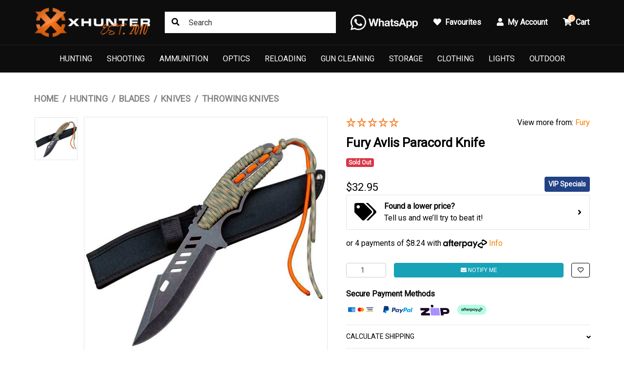

--- FILE ---
content_type: text/html; charset=utf-8
request_url: https://www.xhunter.com.au/fury-avlis-paracord-knife
body_size: 48618
content:
<!DOCTYPE html>
<html lang="en">
<head itemscope itemtype="http://schema.org/WebSite">
	<meta http-equiv="Content-Type" content="text/html; charset=utf-8"/>
<meta http-equiv="x-ua-compatible" content="ie=edge">
<meta name="keywords" content="Fury,Fury Avlis Paracord Knife"/>
<meta name="description" content="Fury Avlis Paracord Knife - Fury - Get notified by email or text when it is back in stock."/>
<meta name="viewport" content="width=device-width, initial-scale=1, shrink-to-fit=no">
<meta name="csrf-token" content="99102f75c1c9ce7ddeb2b1cb5490c63245286b51,bca65c2a601cf0ac2386b18982d8038f15cf623e,1768369484"/>
<meta property="og:image" content="https://www.xhunter.com.au/assets/full/FU01763LP.jpg?20210204031444"/>
<meta property="og:title" content="Fury Avlis Paracord Wrapped Handle Camo Hunting Knife 74432"/>
<meta property="og:site_name" content="Xhunter Australia"/>
<meta property="og:type" content="product"/>
<meta property="og:url" content="https://www.xhunter.com.au/fury-avlis-paracord-knife"/>
<meta property="og:description" content="Fury Avlis Paracord Knife - Fury - Get notified by email or text when it is back in stock."/>
<title itemprop='name'>Fury Avlis Paracord Wrapped Handle Camo Hunting Knife 74432</title>
<link rel="canonical" href="https://www.xhunter.com.au/fury-avlis-paracord-knife" itemprop="url"/>
<link rel="shortcut icon" href="/assets/favicon_logo.png?1768131075"/>
<!-- Maropost Assets -->
<link rel="dns-prefetch preconnect" href="//assets.netostatic.com">
<link rel="dns-prefetch" href="//use.fontawesome.com">
<link rel="dns-prefetch" href="//google-analytics.com">
<link rel="preload" type="text/css" href="https://use.fontawesome.com/releases/v5.15.4/css/all.css" as="style" onload="this.onload=null;this.rel='stylesheet'" media="screen"/>
<link rel="preload" type="text/css" href="https://cdn.neto.com.au/assets/neto-cdn/jquery_ui/1.12.1/jquery-ui.min.css" as="style" onload="this.onload=null;this.rel='stylesheet'" media="screen"/>
<!--[if lte IE 8]>
	<script type="text/javascript" src="https://cdn.neto.com.au/assets/neto-cdn/html5shiv/3.7.0/html5shiv.js"></script>
	<script type="text/javascript" src="https://cdn.neto.com.au/assets/neto-cdn/respond.js/1.3.0/respond.min.js"></script>
<![endif]-->
<!-- Begin: Script 119 -->
<meta name="msvalidate.01" content="89AE0DF4A680866583BB5E464F8519CF" />
<!-- End: Script 119 -->
<!-- Begin: Script 129 -->
<!-- Global site tag (gtag.js) - Google Analytics -->
<script  defer="defer" src="https://www.googletagmanager.com/gtag/js?id=G-CV5MKT2C8V"></script>
<script defer="defer">
  window.dataLayer = window.dataLayer || [];
  function gtag(){dataLayer.push(arguments);}
  gtag('js', new Date());
    gtag('config', 'G-CV5MKT2C8V', {
      send_page_view: true
    });
</script>
<!-- End: Script 129 -->
<!-- Begin: Script 130 -->
<script  defer="defer" src="https://t.cfjump.com/tag/83939"></script>
<!-- End: Script 130 -->
<!-- Begin: Script 133 -->
<!-- Reddit Pixel -->
<script>
!function(w,d){if(!w.rdt){var p=w.rdt=function(){p.sendEvent?p.sendEvent.apply(p,arguments):p.callQueue.push(arguments)};p.callQueue=[];var t=d.createElement("script");t.src="https://www.redditstatic.com/ads/pixel.js",t.async=!0;var s=d.getElementsByTagName("script")[0];s.parentNode.insertBefore(t,s)}}(window,document);rdt('init','a2_fp0zahfmhlts');rdt('track', 'PageVisit');
</script>
<!-- DO NOT MODIFY UNLESS TO REPLACE A USER IDENTIFIER -->
<!-- End Reddit Pixel -->

<!-- End: Script 133 -->
<!-- Begin: Script 137 -->
<!-- BEGIN MerchantWidget Code -->

<script id='merchantWidgetScript'

        src="https://www.gstatic.com/shopping/merchant/merchantwidget.js"

        defer>

</script>

<script type="text/javascript">

  merchantWidgetScript.addEventListener('load', function () {

    merchantwidget.start({

     merchant_id: 563890192,

     position: 'RIGHT_BOTTOM'

   });

  });

</script>

<!-- END MerchantWidget Code →
<!-- End: Script 137 -->

<script src="//assets.findify.io/www.xhunter.com.au.min.js" async defer></script>
	<link rel="preload" href="/assets/themes/torque/css/app.css?1768131075" as="style">
	<link rel="preload" href="/assets/themes/torque/css/style.css?1768131075" as="style">
	<link class="theme-selector" rel="stylesheet" href="/assets/themes/torque/css/app.css?1768131075" media="all"/>
	<link rel="stylesheet" href="/assets/themes/torque/css/style.css?1768131075" media="all"/>
</head>
<body id="n_product" class="n_torque">
	<a href="#main-content" class="sr-only sr-only-focusable">Skip to main content</a>
	<header class="wrapper-header sticky-top" aria-label="Header container">
		<div class="topbar d-none d-lg-block">
			<div class="container">
				<div class="row align-items-center">
					<div class="col-auto">
						<a class="topbar-logo" href="https://www.xhunter.com.au" title="Xhunter Australia">
							<img class="logo" src="/assets/website_logo.png?1768131075" alt="Xhunter Australia logo"/>
						</a>
					</div>
					<div class="col">
						<div class="topbar-search">
							<form name="productsearch" method="get" action="/" role="search" aria-label="Product search">
								<input type="hidden" name="rf" value="kw"/>
								<input class="form-control" value="" id="name_search" autocomplete="off" name="kw" type="search" aria-label="Input search" placeholder="Search"/>
								<button type="submit" value="Search" class="btn" aria-label="Search site"><i class="fa fa-search" aria-hidden="true"></i></button>
							</form>
						</div>
					</div>
					<div class="col-auto">
						<ul class="nav justify-content-end align-items-center" role="navigation">
							<li class="nav-item">
								<a href="https://api.whatsapp.com/send/?phone=61431950696&text&type=phone_number&app_absent=0" class="nav-link nav-tel">
									<img src="/assets/images/whatsapp.webp" alt="Whatsapp" width="138" height="32">
								</a>
							</li>
							<li class="nav-item">
								<a href="https://www.xhunter.com.au/_myacct/wishlist" class="nav-link">
									<i class="fa fa-heart mr-1"></i>
									<span>Favourites</span>
								</a>
							</li>
							<li class="nav-item dropdown">
								<a href="https://www.xhunter.com.au/_myacct" role="button" class="nav-link dropdown-toggle" data-toggle="dropdown" aria-haspopup="true" aria-expanded="false" aria-label="Account dropdown">
									<i class="fa fa-user mr-1"></i> My Account
								</a>
								<ul class="dropdown-menu dropdown-menu-right">
									<li><a class="dropdown-item" href="https://www.xhunter.com.au/_myacct">Account Home</a></li>
									<li><a class="dropdown-item" href="https://www.xhunter.com.au/_myacct#orders">Orders</a></li>
									<li><a class="dropdown-item" href="https://www.xhunter.com.au/_myacct/payrec">Pay Invoices</a></li>
									<li><a class="dropdown-item" href="https://www.xhunter.com.au/_myacct/favourites">Reorder</a></li>
									<li><a class="dropdown-item" href="https://www.xhunter.com.au/_myacct/wishlist">Wishlists</a></li>
									<li><a class="dropdown-item" href="https://www.xhunter.com.au/_myacct/warranty">Resolution Centre</a></li>
									<li><a class="dropdown-item" href="https://www.xhunter.com.au/_myacct/edit_account">Edit My Details</a></li>
									<li><a class="dropdown-item" href="https://www.xhunter.com.au/_myacct/edit_address">Edit My Address Book</a></li>
									<li class="divider"><div class="dropdown-divider"></div></li>
									<span nloader-content-id="Fbglx0GtnPQpO5Gk8B4BvDRw-2NExJQ_qE0ExiTP1Y44aRuy77rwMz-AvD2G3RY79UGsf-03B6tEwCHzjdbuxA" nloader-content="[base64]" nloader-data="nbTqv0LbRWLbssAMpupDDUtEI_GdfEO3cYcBMblEWF0"></span></ul>
							</li>
							<li class="nav-item topbar-cart">
								<a class="nav-link dropdown-toggle" role="button" href="https://www.xhunter.com.au/_mycart?tkn=cart&ts=1768369484980615" data-toggle="dropdown" aria-haspopup="true" aria-expanded="false" aria-label="Shopping cart">
									<span rel="a2c_item_count">0</span>
									<i class="fa fa-shopping-cart mr-1" aria-hidden="true"></i> Cart
								</a>
								<ul class="dropdown-menu dropdown-menu-right">
									<li class="box" id="neto-dropdown">
										<div class="body" id="cartcontents"></div>
										<div class="footer"></div>
									</li>
								</ul>
							</li>
						</ul>
					</div>
				</div>
			</div>
		</div>
		<nav class="navbar navbar-expand-lg navbar-dark">
			<div class="navbar-left d-flex d-lg-none">
				<button class="navbar-toggler collapsed" type="button" data-toggle="navigation" data-target="#navbarMainMenu" aria-controls="navbarMainMenu" aria-expanded="false" aria-label="Toggle navigation">
					<span></span>
					<span></span>
					<span></span>
				</button>
				<button type="button" class="btn btn-icon" data-toggle="search" aria-label="Toggle Search"><i class="fa fa-search"></i></button>
			</div>
			<div class="wrapper-logo d-lg-none">
				<a href="https://www.xhunter.com.au" title="Xhunter Australia">
					<img class="logo" src="/assets/website_logo.png?1768131075" alt="Xhunter Australia logo"/>
				</a>
			</div>
			<div class="navbar-collapse" id="navbarMainMenu">
				<button type="button" class="close d-block d-lg-none" data-dismiss="navigation">&times;</button>
				<form class="d-block d-lg-none" name="productsearch" method="get" action="/" role="search" aria-label="Product search">
					<input type="hidden" name="rf" value="kw"/>
					<input class="form-control ajax_search" value="" id="name_search-xs" autocomplete="off" name="kw" type="search" aria-label="Input search" placeholder="SEARCH"/>
					<button type="submit" value="Search" class="btn" aria-label="Search site"><i class="fa fa-search" aria-hidden="true"></i></button>
				</form>
				<ul class="navbar-nav mx-auto" role="navigation" aria-label="Main menu">
					<li class="nav-item level_1 dropdown dropdown-hover">
									<a href="/hunting/" class="nav-link level1 ease dropdown-toggle">Hunting</a>
									<button type="button" class="btn d-block d-lg-none" data-toggle="dropdown" aria-expanded="false">
										<span class="sr-only">Toggle Dropdown</span><i class="fa fa-plus"></i>
									</button>
									<div class="dropdown-menu c_level2">
										<div class="dropdown-header">
											<div class="row align-items-center">
												<div class="col-sm">
													SHOP Hunting
												</div>
												<div class="col-sm-auto">
													<a href="/hunting/">Shop All ></a>
												</div>
											</div>
										</div>
										<ul class="mega-menu w-100 mt-2 ">
											<li class="nav-item d-block w-100 level_2 mb-2 ">
									<a href="/hunting/big-game/" class="nav-link font-weight-bold has-child">Big Game</a>
									<ul class="nav flex-column"><li class="nav-item level_3 ">
									<a href="/hunting/big-game/trail-cameras/" class="nav-link">Trail Cameras</a>
								</li><li class="nav-item level_3 ">
									<a href="/hunting/big-game/duck-decoys/" class="nav-link">Duck Decoys</a>
								</li><li class="nav-item level_3 ">
									<a href="/hunting/big-game/dog-training/" class="nav-link">Dog Tracking And Training Supplies</a>
								</li><li class="nav-item level_3 ">
									<a href="/hunting/big-game/game-callers/" class="nav-link">Game Callers</a>
								</li><li class="nav-item level_3 ">
									<a href="/hunting/big-game/field-dressing-bags/" class="nav-link">Field Bags</a>
								</li><li class="nav-item level_3 ">
									<a href="/hunting/big-game/game-processing-gear" class="nav-link">Game Processing Gear</a>
								</li><li class="nav-item level_3 ">
									<a href="/hunting/big-game/gps/" class="nav-link">GPS </a>
								</li><li class="nav-item level_3 ">
									<a href="/hunting/big-game/gps/smart-watch/" class="nav-link">Smart Watch</a>
								</li><li class="nav-item level_3 ">
									<a href="/hunting/big-game/atv-gun-racks/" class="nav-link">ATV Gun Racks</a>
								</li><li class="nav-item level_3 ">
									<a href="/hunting/big-game/wind-meters/" class="nav-link">Wind Meters</a>
								</li><li class="nav-item level_3 ">
									<a href="/hunting/big-game/camo-netting/" class="nav-link">Camo Netting</a>
								</li></ul>
									</li><li class="nav-item d-block w-100 level_2 mb-2 ">
									<a href="/hunting/blades/" class="nav-link font-weight-bold has-child">Edge Tools</a>
									<ul class="nav flex-column"><li class="nav-item level_3 ">
									<a href="/hunting/blades/knives/" class="nav-link">Knives</a>
								</li><li class="nav-item level_3 ">
									<a href="/hunting/blades/machetes/" class="nav-link">Machetes</a>
								</li><li class="nav-item level_3 ">
									<a href="/hunting/blades/axes/" class="nav-link">Axes</a>
								</li><li class="nav-item level_3 ">
									<a href="/hunting/blades/multitools/" class="nav-link">Multitools</a>
								</li><li class="nav-item level_3 ">
									<a href="/hunting/blades/sharpeners/" class="nav-link">Sharpeners</a>
								</li><li class="nav-item level_3 ">
									<a href="/hunting/blades/sheaths/" class="nav-link">Sheaths</a>
								</li></ul>
									</li><li class="nav-item d-block w-100 level_2 mb-2 ">
									<a href="/hunting/archery/" class="nav-link font-weight-bold has-child">Archery</a>
									<ul class="nav flex-column"><li class="nav-item level_3 ">
									<a href="/hunting/archery/bows/" class="nav-link">Bows</a>
								</li><li class="nav-item level_3 ">
									<a href="/arrows" class="nav-link">Arrows</a>
								</li><li class="nav-item level_3 ">
									<a href="/bow-accessories" class="nav-link">Bow Accessories</a>
								</li><li class="nav-item level_3 ">
									<a href="/archery-gear" class="nav-link">Archery Accessories</a>
								</li><li class="nav-item level_3 ">
									<a href="/hunting/archery/arm-guards/" class="nav-link">Arm Guards</a>
								</li><li class="nav-item level_3 ">
									<a href="/hunting/archery/gloves/" class="nav-link">Gloves</a>
								</li></ul>
									</li><li class="nav-item d-block w-100 level_2 mb-2 ">
									<a href="/pig-hunting" class="nav-link font-weight-bold ">Pig Hunt (December - February)</a>
									</li><li class="nav-item d-block w-100 level_2 mb-2 ">
									<a href="/fox-hunting/" class="nav-link font-weight-bold ">Fox Hunt (Late Autumn & Winter)</a>
									</li><li class="nav-item d-block w-100 level_2 mb-2 ">
									<a href="/hunting/exploring-the-deer-hunting-landscape-in-australia/" class="nav-link font-weight-bold ">Deer Hunt</a>
									</li><li class="nav-item d-block w-100 level_2 mb-2 ">
									<a href="/hunting/duck-hunt/" class="nav-link font-weight-bold ">Duck Hunt</a>
									</li>
										</ul>
									</div>
									</li><li class="nav-item level_1 dropdown dropdown-hover">
									<a href="/shooting/" class="nav-link level1 ease dropdown-toggle">Shooting</a>
									<button type="button" class="btn d-block d-lg-none" data-toggle="dropdown" aria-expanded="false">
										<span class="sr-only">Toggle Dropdown</span><i class="fa fa-plus"></i>
									</button>
									<div class="dropdown-menu c_level2">
										<div class="dropdown-header">
											<div class="row align-items-center">
												<div class="col-sm">
													SHOP Shooting
												</div>
												<div class="col-sm-auto">
													<a href="/shooting/">Shop All ></a>
												</div>
											</div>
										</div>
										<ul class="mega-menu w-100 mt-2 ">
											<li class="nav-item d-block w-100 level_2 mb-2 ">
									<a href="/shooting/slings-swivels/" class="nav-link font-weight-bold has-child">Gun Slings And Swivels</a>
									<ul class="nav flex-column"><li class="nav-item level_3 ">
									<a href="/shooting/slings-swivels/slings/" class="nav-link">Slings</a>
								</li><li class="nav-item level_3 ">
									<a href="/shooting/slings-swivels/swivels/" class="nav-link">Swivels</a>
								</li><li class="nav-item level_3 ">
									<a href="/shooting/slings-swivels/mounts/" class="nav-link">Mounts</a>
								</li></ul>
									</li><li class="nav-item d-block w-100 level_2 mb-2 ">
									<a href="/shooting/protective-gear/" class="nav-link font-weight-bold has-child">Protective Gear</a>
									<ul class="nav flex-column"><li class="nav-item level_3 ">
									<a href="/shooting/protective-gear/glasses/" class="nav-link">Glasses</a>
								</li><li class="nav-item level_3 ">
									<a href="/shooting/protective-gear/earmuffs/" class="nav-link">Earmuffs</a>
								</li><li class="nav-item level_3 ">
									<a href="/shooting/protective-gear/earplugs/" class="nav-link">Earplugs</a>
								</li><li class="nav-item level_3 ">
									<a href="/shooting/protective-gear/safety-kits/" class="nav-link">Safety Kits</a>
								</li></ul>
									</li><li class="nav-item d-block w-100 level_2 mb-2 ">
									<a href="/shooting/snap-caps/" class="nav-link font-weight-bold has-child">Snap Caps</a>
									<ul class="nav flex-column"><li class="nav-item level_3 ">
									<a href="/shooting/snap-caps/plastic/" class="nav-link">Plastic</a>
								</li><li class="nav-item level_3 ">
									<a href="/shooting/snap-caps/metal/" class="nav-link">Metal</a>
								</li></ul>
									</li><li class="nav-item d-block w-100 level_2 mb-2 ">
									<a href="/sling-pocket-shot" class="nav-link font-weight-bold has-child">Sling Shot & Pocket Shot</a>
									<ul class="nav flex-column"><li class="nav-item level_3 ">
									<a href="/sling-shot-accessaries" class="nav-link">Sling Shot & Accessaries</a>
								</li><li class="nav-item level_3 ">
									<a href="/pocket-shot-accessaries" class="nav-link">Pocket Shot & Accessaries</a>
								</li></ul>
									</li><li class="nav-item d-block w-100 level_2 mb-2 ">
									<a href="/shooting/clay-target-throwers/" class="nav-link font-weight-bold has-child">Clay Target Throwers</a>
									<ul class="nav flex-column"><li class="nav-item level_3 ">
									<a href="/shooting/clay-target-throwers/hand-held/" class="nav-link">Hand Held</a>
								</li><li class="nav-item level_3 ">
									<a href="/shooting/clay-target-throwers/automatic/" class="nav-link">Automatic</a>
								</li></ul>
									</li><li class="nav-item d-block w-100 level_2 mb-2 ">
									<a href="/shooting/targets-chronographs/" class="nav-link font-weight-bold has-child">Targets & Chronographs</a>
									<ul class="nav flex-column"><li class="nav-item level_3 ">
									<a href="/shooting/targets-chronographs/animal/" class="nav-link">Animal</a>
								</li><li class="nav-item level_3 ">
									<a href="/shooting/targets-chronographs/paper/" class="nav-link">Paper</a>
								</li><li class="nav-item level_3 ">
									<a href="/shooting/targets-chronographs/metal/" class="nav-link">Metal</a>
								</li><li class="nav-item level_3 ">
									<a href="/shooting/targets-chronographs/clay/" class="nav-link">Clay</a>
								</li><li class="nav-item level_3 ">
									<a href="/shooting/targets-chronographs/shooting-gong/" class="nav-link">Shooting Gong</a>
								</li></ul>
									</li><li class="nav-item d-block w-100 level_2 mb-2 ">
									<a href="/shooting/rests/" class="nav-link font-weight-bold has-child">Rests</a>
									<ul class="nav flex-column"><li class="nav-item level_3 ">
									<a href="/shooting/rests/door-mounted/" class="nav-link">Door Mounted</a>
								</li><li class="nav-item level_3 ">
									<a href="/shooting/rests/benchrests/" class="nav-link">Benchrests</a>
								</li><li class="nav-item level_3 ">
									<a href="/shooting/rests/quad/" class="nav-link">Quad</a>
								</li></ul>
									</li><li class="nav-item d-block w-100 level_2 mb-2 ">
									<a href="/shooting/recoil-shields/" class="nav-link font-weight-bold has-child">Recoil Shields</a>
									<ul class="nav flex-column"><li class="nav-item level_3 ">
									<a href="/shooting/recoil-shields/recoil-pads/" class="nav-link">Recoil Pads</a>
								</li><li class="nav-item level_3 ">
									<a href="/shooting/recoil-shields/recoil-shoulder-pads/" class="nav-link">Shoulder Pads</a>
								</li></ul>
									</li><li class="nav-item d-block w-100 level_2 mb-2 ">
									<a href="/shooting/bipods-monopods-sticks/" class="nav-link font-weight-bold has-child">Bipods, Monopods & Shooting Sticks</a>
									<ul class="nav flex-column"><li class="nav-item level_3 ">
									<a href="/shooting/bipods-monopods-sticks/sticks/" class="nav-link">Sticks</a>
								</li><li class="nav-item level_3 ">
									<a href="/shooting/bipods-monopods-sticks/monopod/" class="nav-link">Monopod</a>
								</li><li class="nav-item level_3 ">
									<a href="/shooting/bipods-monopods-sticks/bipod/" class="nav-link">Bipod</a>
								</li><li class="nav-item level_3 ">
									<a href="/shooting/bipods-monopods-sticks/adapters/" class="nav-link">Adapters</a>
								</li></ul>
									</li><li class="nav-item d-block w-100 level_2 mb-2 ">
									<a href="/shooting/grips/" class="nav-link font-weight-bold ">Grips</a>
									</li><li class="nav-item d-block w-100 level_2 mb-2 ">
									<a href="/shooting/accessories/" class="nav-link font-weight-bold ">Accessories</a>
									</li><li class="nav-item d-block w-100 level_2 mb-2 ">
									<a href="/shooting/firearm-parts" class="nav-link font-weight-bold ">Firearm Parts</a>
									</li><li class="nav-item d-block w-100 level_2 mb-2 ">
									<a href="/holsters" class="nav-link font-weight-bold ">Holsters</a>
									</li><li class="nav-item d-block w-100 level_2 mb-2 ">
									<a href="/shooting/muzzle-brakes/" class="nav-link font-weight-bold ">Muzzle Brakes</a>
									</li><li class="nav-item d-block w-100 level_2 mb-2 ">
									<a href="/shooting/shotgun-sights" class="nav-link font-weight-bold ">Shotgun Sights</a>
									</li>
										</ul>
									</div>
									</li><li class="nav-item level_1 dropdown dropdown-hover">
									<a href="/ammunition" class="nav-link level1 ease dropdown-toggle">Ammunition</a>
									<button type="button" class="btn d-block d-lg-none" data-toggle="dropdown" aria-expanded="false">
										<span class="sr-only">Toggle Dropdown</span><i class="fa fa-plus"></i>
									</button>
									<div class="dropdown-menu c_level2">
										<div class="dropdown-header">
											<div class="row align-items-center">
												<div class="col-sm">
													SHOP Ammunition
												</div>
												<div class="col-sm-auto">
													<a href="/ammunition">Shop All ></a>
												</div>
											</div>
										</div>
										<ul class="mega-menu w-100 mt-2 columns-4">
											<li class="nav-item d-block w-100 level_2 mb-2 ">
									<a href="/ammunition/rimfire-rifle-ammo" class="nav-link font-weight-bold has-child">Rimfire Ammo</a>
									<ul class="nav flex-column"><li class="nav-item level_3 ">
									<a href="/ammunition/rimfire-rifle-ammo/17-hmr" class="nav-link">17 HMR</a>
								</li><li class="nav-item level_3 ">
									<a href="/ammunition/rimfire-rifle-ammo/17-mach-2" class="nav-link">17 Mach 2</a>
								</li><li class="nav-item level_3 ">
									<a href="/ammunition/rimfire-rifle-ammo/22-lr" class="nav-link">22 LR</a>
								</li><li class="nav-item level_3 ">
									<a href="/ammunition/rimfire-rifle-ammo/22-wmr" class="nav-link">22 WMR</a>
								</li><li class="nav-item level_3 ">
									<a href="/ammunition/centrefire-rifle-ammo/224-valkyrie" class="nav-link">224 Valkyrie</a>
								</li></ul>
									</li><li class="nav-item d-block w-100 level_2 mb-2 columns-2">
									<a href="/ammunition/centrefire-rifle-ammo" class="nav-link font-weight-bold has-child">Centerfire Ammo .204 - .375cal</a>
									<ul class="nav flex-column"><li class="nav-item level_3 ">
									<a href="/ammunition/centrefire-rifle-ammo/204-ruger" class="nav-link">204 Ruger</a>
								</li><li class="nav-item level_3 ">
									<a href="/ammunition/centrefire-rifle-ammo/22-250-rem" class="nav-link">22-250 Rem</a>
								</li><li class="nav-item level_3 ">
									<a href="/ammunition/centrefire-rifle-ammo/222-rem" class="nav-link">222 Rem</a>
								</li><li class="nav-item level_3 ">
									<a href="/ammunition/centrefire-rifle-ammo/223-rem" class="nav-link">223 Rem</a>
								</li><li class="nav-item level_3 ">
									<a href="/ammunition/centrefire-rifle-ammo/243-win" class="nav-link">243 Win</a>
								</li><li class="nav-item level_3 ">
									<a href="/ammunition/centrefire-rifle-ammo/25-06-rem" class="nav-link">25-06 Rem</a>
								</li><li class="nav-item level_3 ">
									<a href="/ammunition/centrefire-rifle-ammo/260-rem" class="nav-link">260 Rem</a>
								</li><li class="nav-item level_3 ">
									<a href="/ammunition/centrefire-rifle-ammo/270-win" class="nav-link">270 Win</a>
								</li><li class="nav-item level_3 ">
									<a href="/ammunition/centrefire-rifle-ammo/30-06-sprg" class="nav-link">30-06 Sprg</a>
								</li><li class="nav-item level_3 ">
									<a href="/ammunition/centrefire-rifle-ammo/30-30-win" class="nav-link">30-30 Win</a>
								</li><li class="nav-item level_3 ">
									<a href="/ammunition/centrefire-rifle-ammo/300-blackout" class="nav-link">300 Blackout</a>
								</li><li class="nav-item level_3 ">
									<a href="/ammunition/centrefire-rifle-ammo/300-prc" class="nav-link">300 PRC</a>
								</li><li class="nav-item level_3 ">
									<a href="/ammunition/centrefire-rifle-ammo/300-rcm" class="nav-link">300 RCM</a>
								</li><li class="nav-item level_3 ">
									<a href="/ammunition/centrefire-rifle-ammo/300-rum" class="nav-link">300 RUM</a>
								</li><li class="nav-item level_3 ">
									<a href="/ammunition/centrefire-rifle-ammo/300-wsm" class="nav-link">300 WSM</a>
								</li><li class="nav-item level_3 ">
									<a href="/ammunition/centrefire-rifle-ammo/300-weatherby-mag" class="nav-link">300 Weatherby Mag</a>
								</li><li class="nav-item level_3 ">
									<a href="/ammunition/centrefire-rifle-ammo/300-win-mag" class="nav-link">300 Win Mag</a>
								</li><li class="nav-item level_3 ">
									<a href="/ammunition/centrefire-rifle-ammo/303-british" class="nav-link">303 British</a>
								</li><li class="nav-item level_3 ">
									<a href="/ammunition/centrefire-rifle-ammo/308-win" class="nav-link">308 Win</a>
								</li><li class="nav-item level_3 ">
									<a href="/ammunition/centrefire-rifle-ammo/338-lapua" class="nav-link">338 Lapua</a>
								</li><li class="nav-item level_3 ">
									<a href="/ammunition/centrefire-rifle-ammo/338-win-mag" class="nav-link">338 Win Mag</a>
								</li><li class="nav-item level_3 ">
									<a href="/ammunition/centrefire-rifle-ammo/35-whelen" class="nav-link">35 Whelen</a>
								</li><li class="nav-item level_3 ">
									<a href="/ammunition/centrefire-rifle-ammo/357-mag" class="nav-link">357 MAG</a>
								</li><li class="nav-item level_3 ">
									<a href="/ammunition/centrefire-rifle-ammo/375-HH" class="nav-link">375 H&H</a>
								</li><li class="nav-item level_3 ">
									<a href="/ammunition/centrefire-rifle-ammo/375-ruger" class="nav-link">375 Ruger</a>
								</li></ul>
									</li><li class="nav-item d-block w-100 level_2 mb-2 columns-2">
									<a href="/ammunition/centrefire-rifle-ammo" class="nav-link font-weight-bold has-child">Centerfire Ammo Over .40cal</a>
									<ul class="nav flex-column"><li class="nav-item level_3 ">
									<a href="/ammunition/centrefire-rifle-ammo/416-rem" class="nav-link">416 Rem</a>
								</li><li class="nav-item level_3 ">
									<a href="/ammunition/centrefire-rifle-ammo/416-rigby" class="nav-link">416 Rigby</a>
								</li><li class="nav-item level_3 ">
									<a href="/ammunition/centrefire-rifle-ammo/45-70-govt" class="nav-link">45-70 Govt</a>
								</li><li class="nav-item level_3 ">
									<a href="/ammunition/centrefire-rifle-ammo/450-bushmaster" class="nav-link">450 Bushmaster</a>
								</li><li class="nav-item level_3 ">
									<a href="/ammunition/centrefire-rifle-ammo/458-lott" class="nav-link">458 Lott</a>
								</li><li class="nav-item level_3 ">
									<a href="/ammunition/centrefire-rifle-ammo/458-win" class="nav-link">458 Win</a>
								</li><li class="nav-item level_3 ">
									<a href="/ammunition/centrefire-rifle-ammo/470-nitro-express" class="nav-link">470 Nitro Express</a>
								</li><li class="nav-item level_3 ">
									<a href="/ammunition/centrefire-rifle-ammo/556-nato" class="nav-link">5.56 NATO</a>
								</li><li class="nav-item level_3 ">
									<a href="/ammunition/centrefire-rifle-ammo/500-nitro-express-3" class="nav-link">500 Nitro Express 3"</a>
								</li><li class="nav-item level_3 ">
									<a href="/ammunition/centrefire-rifle-ammo/65-Creedmoor" class="nav-link">6.5 Creedmoor</a>
								</li><li class="nav-item level_3 ">
									<a href="/ammunition/centrefire-rifle-ammo/65-grendel" class="nav-link">6.5 Grendel</a>
								</li><li class="nav-item level_3 ">
									<a href="/ammunition/centrefire-rifle-ammo/65-prc" class="nav-link">6.5 PRC</a>
								</li><li class="nav-item level_3 ">
									<a href="/ammunition/centrefire-rifle-ammo/65x55" class="nav-link">6.5x55</a>
								</li><li class="nav-item level_3 ">
									<a href="/ammunition/centrefire-rifle-ammo/68mm-spc" class="nav-link">6.8mm SPC</a>
								</li><li class="nav-item level_3 ">
									<a href="/ammunition/centrefire-rifle-ammo/6mm-creedmoor" class="nav-link">6mm Creedmoor</a>
								</li><li class="nav-item level_3 ">
									<a href="/ammunition/centrefire-rifle-ammo/762x39" class="nav-link">7.62x39</a>
								</li><li class="nav-item level_3 ">
									<a href="/ammunition/centrefire-rifle-ammo/762x54R" class="nav-link">7.62x54R</a>
								</li><li class="nav-item level_3 ">
									<a href="/ammunition/centrefire-rifle-ammo/7mm-prc" class="nav-link">7mm PRC</a>
								</li><li class="nav-item level_3 ">
									<a href="/ammunition/centrefire-rifle-ammo/7mm-rem-mag" class="nav-link">7mm Rem Mag</a>
								</li><li class="nav-item level_3 ">
									<a href="/ammunition/centrefire-rifle-ammo/7mm-08-rem" class="nav-link">7mm-08 Rem</a>
								</li><li class="nav-item level_3 ">
									<a href="/ammunition/centrefire-rifle-ammo/7x64" class="nav-link">7x64</a>
								</li><li class="nav-item level_3 ">
									<a href="/ammunition/centrefire-rifle-ammo/93X62" class="nav-link">9.3X62</a>
								</li></ul>
									</li><li class="nav-item d-block w-100 level_2 mb-2 ">
									<a href="/ammunition/shotshell" class="nav-link font-weight-bold has-child">Shotshell</a>
									<ul class="nav flex-column"><li class="nav-item level_3 ">
									<a href="/ammunition/shotshell/12-Gauge" class="nav-link">12 Gauge</a>
								</li><li class="nav-item level_3 ">
									<a href="/ammunition/shotshell/16-Gauge" class="nav-link">16 Gauge</a>
								</li><li class="nav-item level_3 ">
									<a href="/ammunition/shotshell/20-Gauge" class="nav-link">20 Gauge</a>
								</li><li class="nav-item level_3 ">
									<a href="/ammunition/shotshell/28-Gauge" class="nav-link">28 Gauge</a>
								</li><li class="nav-item level_3 ">
									<a href="/ammunition/shotshell/410-Gauge" class="nav-link">410 Gauge</a>
								</li></ul>
									</li><li class="nav-item d-block w-100 level_2 mb-2 ">
									<a href="/ammunition/handgun-ammo" class="nav-link font-weight-bold has-child">Handgun Ammo</a>
									<ul class="nav flex-column"><li class="nav-item level_3 ">
									<a href="/ammunition/handgun-ammo/44-Mag" class="nav-link">44 Mag</a>
								</li><li class="nav-item level_3 ">
									<a href="/ammunition/handgun-ammo/9mm-Luger" class="nav-link">9mm Luger</a>
								</li><li class="nav-item level_3 ">
									<a href="/ammunition/handgun-ammo/45-ACP" class="nav-link">45 ACP</a>
								</li><li class="nav-item level_3 ">
									<a href="/ammunition/handgun-ammo/38-Special" class="nav-link">38 Special</a>
								</li><li class="nav-item level_3 ">
									<a href="/ammunition/handgun-ammo/357-Mag" class="nav-link">357 Mag</a>
								</li><li class="nav-item level_3 ">
									<a href="/ammunition/handgun-ammo/10mm-Auto" class="nav-link">10mm Auto</a>
								</li></ul>
									</li><li class="nav-item d-block w-100 level_2 mb-2 ">
									<a href="/ammunition/air-rifle-pellets" class="nav-link font-weight-bold has-child">Air Rifle Pellets</a>
									<ul class="nav flex-column"><li class="nav-item level_3 ">
									<a href="/ammunition/air-rifle-pellets/177-air" class="nav-link">177 Air</a>
								</li><li class="nav-item level_3 ">
									<a href="/ammunition/air-rifle-pellets/20-air" class="nav-link">20 Air</a>
								</li><li class="nav-item level_3 ">
									<a href="/ammunition/air-rifle-pellets/22-air" class="nav-link">22 Air</a>
								</li><li class="nav-item level_3 ">
									<a href="/ammunition/air-rifle-pellets/25-air" class="nav-link">25 Air</a>
								</li><li class="nav-item level_3 ">
									<a href="/ammunition/air-rifle-pellets/30-Air" class="nav-link">30 Air</a>
								</li><li class="nav-item level_3 ">
									<a href="/ammunition/air-rifle-pellets/bb-rifle" class="nav-link">BB Rifle</a>
								</li></ul>
									</li><li class="nav-item d-block w-100 level_2 mb-2 ">
									<a href="" class="nav-link font-weight-bold ">Gas Checks</a>
									</li><li class="nav-item d-block w-100 level_2 mb-2 ">
									<a href="/ammunition/primers" class="nav-link font-weight-bold has-child">Primers</a>
									<ul class="nav flex-column"><li class="nav-item level_3 ">
									<a href="/ammunition/primers/rifle-primers" class="nav-link">Rifle Primers</a>
								</li><li class="nav-item level_3 ">
									<a href="/ammunition/primers/pistol-primers" class="nav-link">Pistol Primers</a>
								</li></ul>
									</li>
										</ul>
									</div>
									</li><li class="nav-item level_1 dropdown dropdown-hover">
									<a href="/optics/" class="nav-link level1 ease dropdown-toggle">Optics</a>
									<button type="button" class="btn d-block d-lg-none" data-toggle="dropdown" aria-expanded="false">
										<span class="sr-only">Toggle Dropdown</span><i class="fa fa-plus"></i>
									</button>
									<div class="dropdown-menu c_level2">
										<div class="dropdown-header">
											<div class="row align-items-center">
												<div class="col-sm">
													SHOP Optics
												</div>
												<div class="col-sm-auto">
													<a href="/optics/">Shop All ></a>
												</div>
											</div>
										</div>
										<ul class="mega-menu w-100 mt-2 ">
											<li class="nav-item d-block w-100 level_2 mb-2 ">
									<a href="/thermal-imaging-devices" class="nav-link font-weight-bold has-child">Thermal Imaging Devices</a>
									<ul class="nav flex-column"><li class="nav-item level_3 ">
									<a href="/thermal-scope" class="nav-link">View All</a>
								</li><li class="nav-item level_3 ">
									<a href="/optics/thermal-imaging-devices/thermal-rifle-scopes/" class="nav-link">Thermal Rifle Scopes</a>
								</li><li class="nav-item level_3 ">
									<a href="/optics/thermal-imaging-devices/clip-on-thermal-scopes/" class="nav-link">Clip-On Thermal Scopes</a>
								</li><li class="nav-item level_3 ">
									<a href="/optics/thermal-imaging-devices/thermal-monoculars/" class="nav-link">Thermal Monoculars</a>
								</li><li class="nav-item level_3 ">
									<a href="/optics/thermal-imaging-devices/thermal-binoculars/" class="nav-link">Thermal Binoculars</a>
								</li><li class="nav-item level_3 ">
									<a href="/exploring-thermal-fox/" class="nav-link">Thermal Image Fox Hunt</a>
								</li><li class="nav-item level_3 ">
									<a href="/blog/thermal-image-hog-hunting/" class="nav-link">Thermal Image Hog Hunt</a>
								</li><li class="nav-item level_3 ">
									<a href="/blog/our-blog/thermal-deer-hunting/" class="nav-link">Thermal Image Deer Hunt</a>
								</li><li class="nav-item level_3 ">
									<a href="/optics/thermal-imaging-devices/handheld-thermal-cameras/" class="nav-link">Handheld Thermal Cameras</a>
								</li><li class="nav-item level_3 ">
									<a href="/optics/thermal-imaging-devices/thermal-accessories/" class="nav-link">Thermal Accessories</a>
								</li></ul>
									</li><li class="nav-item d-block w-100 level_2 mb-2 ">
									<a href="/optics/scopes/" class="nav-link font-weight-bold has-child">Rifle Scopes</a>
									<ul class="nav flex-column"><li class="nav-item level_3 ">
									<a href="/optics/scopes/" class="nav-link">View All</a>
								</li><li class="nav-item level_3 ">
									<a href="/optics/scopes/first-focal-plane-ffp-scopes/" class="nav-link">FFP - First Focal Plane</a>
								</li><li class="nav-item level_3 ">
									<a href="/optics/scopes/second-focal-plane-sfp/" class="nav-link">SFP - Second Focal Plane</a>
								</li><li class="nav-item level_3 ">
									<a href="/optics/scopes/lpvo/" class="nav-link">LPVO (Low Power Variable Optics)</a>
								</li></ul>
									</li><li class="nav-item d-block w-100 level_2 mb-2 ">
									<a href="/optics/night-vision-devices/" class="nav-link font-weight-bold has-child">Night Vision Devices</a>
									<ul class="nav flex-column"><li class="nav-item level_3 ">
									<a href="/optics/night-vision-devices/night-vision-monoculars/" class="nav-link">Night Vision Monoculars</a>
								</li><li class="nav-item level_3 ">
									<a href="/optics/night-vision-devices/night-vision-rifle-scopes/" class="nav-link">Night Vision Rifle Scopes</a>
								</li></ul>
									</li><li class="nav-item d-block w-100 level_2 mb-2 ">
									<a href="/optics/red-dots/" class="nav-link font-weight-bold ">Red Dot Sight</a>
									</li><li class="nav-item d-block w-100 level_2 mb-2 ">
									<a href="/optics/range-finders/" class="nav-link font-weight-bold ">Range Finders</a>
									</li><li class="nav-item d-block w-100 level_2 mb-2 ">
									<a href="/optics/binoculars/" class="nav-link font-weight-bold has-child">Binoculars</a>
									<ul class="nav flex-column"><li class="nav-item level_3 ">
									<a href="/optics/binoculars/" class="nav-link">View All</a>
								</li><li class="nav-item level_3 ">
									<a href="/optics/binoculars/waterproof/" class="nav-link">Waterproof</a>
								</li><li class="nav-item level_3 ">
									<a href="/optics/binoculars/porro-prism/" class="nav-link">Porro Prism</a>
								</li><li class="nav-item level_3 ">
									<a href="/optics/binoculars/roof-prism/" class="nav-link">Roof Prism</a>
								</li></ul>
									</li><li class="nav-item d-block w-100 level_2 mb-2 ">
									<a href="/optics/spotting/" class="nav-link font-weight-bold has-child">Spotting Scopes</a>
									<ul class="nav flex-column"><li class="nav-item level_3 ">
									<a href="/optics/spotting/" class="nav-link">View All</a>
								</li><li class="nav-item level_3 ">
									<a href="/optics/spotting/compact/" class="nav-link">Compact Monoculars</a>
								</li><li class="nav-item level_3 ">
									<a href="/optics/spotting/straight/" class="nav-link">Straight</a>
								</li><li class="nav-item level_3 ">
									<a href="/optics/spotting/angled/" class="nav-link">Angled</a>
								</li></ul>
									</li><li class="nav-item d-block w-100 level_2 mb-2 ">
									<a href="/optics/bore-sights/" class="nav-link font-weight-bold ">Bore Sights</a>
									</li><li class="nav-item d-block w-100 level_2 mb-2 ">
									<a href="/optics/accessories/" class="nav-link font-weight-bold has-child">Accessories</a>
									<ul class="nav flex-column"><li class="nav-item level_3 ">
									<a href="/optics/accessories/scope-covers/" class="nav-link">Scope Covers</a>
								</li><li class="nav-item level_3 ">
									<a href="/optics/accessories/scope-levels/" class="nav-link">Scope Levels</a>
								</li><li class="nav-item level_3 ">
									<a href="/optics/accessories/covers/" class="nav-link">Covers</a>
								</li><li class="nav-item level_3 ">
									<a href="/optics/accessories/mounts/" class="nav-link">Mounts</a>
								</li><li class="nav-item level_3 ">
									<a href="/optics/accessories/rings/" class="nav-link">Rings</a>
								</li><li class="nav-item level_3 ">
									<a href="/optics/accessories/rails/" class="nav-link">Rails</a>
								</li><li class="nav-item level_3 ">
									<a href="/bino-harness-bag" class="nav-link">Bino Harness And Bag</a>
								</li></ul>
									</li>
										</ul>
									</div>
									</li><li class="nav-item level_1 dropdown dropdown-hover">
									<a href="/reloading/" class="nav-link level1 ease dropdown-toggle">Reloading</a>
									<button type="button" class="btn d-block d-lg-none" data-toggle="dropdown" aria-expanded="false">
										<span class="sr-only">Toggle Dropdown</span><i class="fa fa-plus"></i>
									</button>
									<div class="dropdown-menu c_level2">
										<div class="dropdown-header">
											<div class="row align-items-center">
												<div class="col-sm">
													SHOP Reloading
												</div>
												<div class="col-sm-auto">
													<a href="/reloading/">Shop All ></a>
												</div>
											</div>
										</div>
										<ul class="mega-menu w-100 mt-2 ">
											<li class="nav-item d-block w-100 level_2 mb-2 ">
									<a href="/reloading/preparation-cleaning/" class="nav-link font-weight-bold has-child">Gun Case Preparation & Cleaning Tools</a>
									<ul class="nav flex-column"><li class="nav-item level_3 ">
									<a href="/reloading/preparation-cleaning/tumblers/" class="nav-link">Case Tumblers</a>
								</li><li class="nav-item level_3 ">
									<a href="/projectiles" class="nav-link">Projectiles</a>
								</li><li class="nav-item level_3 ">
									<a href="/unprimed-brass" class="nav-link">Unprimed Brass</a>
								</li><li class="nav-item level_3 ">
									<a href="/reloading/preparation-cleaning/case-trimmers/" class="nav-link">Case Trimmers</a>
								</li><li class="nav-item level_3 ">
									<a href="/reloading/preparation-cleaning/chamfer-deburr-reamer/" class="nav-link">Reloading Chamfers, Deburrs And Reamers</a>
								</li><li class="nav-item level_3 ">
									<a href="/reloading/preparation-cleaning/cartridge-cases/" class="nav-link">Cartridge Cases</a>
								</li><li class="nav-item level_3 ">
									<a href="/reloading/preparation-cleaning/concentricity-gauges/" class="nav-link">Concentricity Gauges</a>
								</li><li class="nav-item level_3 ">
									<a href="/reloading/preparation-cleaning/sonic-cleaner/" class="nav-link">Gun Case Sonic Cleaner</a>
								</li><li class="nav-item level_3 ">
									<a href="/reloading/gun-case-preparation-cleaning-tools/gas-checker/" class="nav-link">Gas Checker</a>
								</li></ul>
									</li><li class="nav-item d-block w-100 level_2 mb-2 ">
									<a href="/reloading/handbooks/" class="nav-link font-weight-bold ">Reloading Books</a>
									</li><li class="nav-item d-block w-100 level_2 mb-2 ">
									<a href="/reloading/dies/" class="nav-link font-weight-bold has-child">Reloading Dies</a>
									<ul class="nav flex-column"><li class="nav-item level_3 ">
									<a href="/reloading/dies/seating/" class="nav-link">Seating Dies</a>
								</li><li class="nav-item level_3 ">
									<a href="/reloading/dies/full-length-sizing/" class="nav-link">Full Length Sizing Dies</a>
								</li><li class="nav-item level_3 ">
									<a href="/reloading/dies/neck-sizing/" class="nav-link">Neck Sizing Dies</a>
								</li><li class="nav-item level_3 ">
									<a href="/reloading/dies/accessories/" class="nav-link">Reloading Dies Accessories</a>
								</li></ul>
									</li><li class="nav-item d-block w-100 level_2 mb-2 ">
									<a href="/reloading/measures-dispensers/" class="nav-link font-weight-bold has-child">Reloading Measures & Dispensers</a>
									<ul class="nav flex-column"><li class="nav-item level_3 ">
									<a href="/reloading/measures-dispensers/case-gauges/" class="nav-link">Case Gauges</a>
								</li><li class="nav-item level_3 ">
									<a href="/reloading/measures-dispensers/powder-scales/" class="nav-link">Powder Scales</a>
								</li><li class="nav-item level_3 ">
									<a href="/reloading/measures-dispensers/tricklers/" class="nav-link">Powder Tricklers</a>
								</li><li class="nav-item level_3 ">
									<a href="/reloading/measures-dispensers/funnels/" class="nav-link">Powder Funnels</a>
								</li><li class="nav-item level_3 ">
									<a href="/reloading/measures-dispensers/calipers-micrometers-comparators/" class="nav-link">Reloading Calipers, Micrometers & Comparators</a>
								</li><li class="nav-item level_3 ">
									<a href="/reloading/measures-dispensers/blocks/" class="nav-link">Reloading Blocks</a>
								</li><li class="nav-item level_3 ">
									<a href="/reloading/measures-dispensers/powder-dispensers/" class="nav-link">Powder Dispensers</a>
								</li></ul>
									</li><li class="nav-item d-block w-100 level_2 mb-2 ">
									<a href="/reloading/presses/" class="nav-link font-weight-bold has-child">Reloading Presses</a>
									<ul class="nav flex-column"><li class="nav-item level_3 ">
									<a href="/reloading/presses/bullet-pullers-collet/" class="nav-link">Bullet Pullers & Collet</a>
								</li><li class="nav-item level_3 ">
									<a href="/reloading/presses/priming-tools/" class="nav-link">Priming Tools</a>
								</li><li class="nav-item level_3 ">
									<a href="/reloading/presses/shellholders-shellplates-bushings/" class="nav-link">Shellholders, Shellplates & Bushing</a>
								</li><li class="nav-item level_3 ">
									<a href="/reloading/presses/accessories/" class="nav-link">Reloading Press Accessories</a>
								</li></ul>
									</li><li class="nav-item d-block w-100 level_2 mb-2 ">
									<a href="/reloading/kits/" class="nav-link font-weight-bold ">Reloading Kits</a>
									</li>
										</ul>
									</div>
									</li><li class="nav-item level_1 dropdown dropdown-hover">
									<a href="/gun-cleaning/" class="nav-link level1 ease dropdown-toggle">Gun Cleaning</a>
									<button type="button" class="btn d-block d-lg-none" data-toggle="dropdown" aria-expanded="false">
										<span class="sr-only">Toggle Dropdown</span><i class="fa fa-plus"></i>
									</button>
									<div class="dropdown-menu c_level2">
										<div class="dropdown-header">
											<div class="row align-items-center">
												<div class="col-sm">
													SHOP Gun Cleaning
												</div>
												<div class="col-sm-auto">
													<a href="/gun-cleaning/">Shop All ></a>
												</div>
											</div>
										</div>
										<ul class="mega-menu w-100 mt-2 ">
											<li class="nav-item d-block w-100 level_2 mb-2 ">
									<a href="/gun-cleaning/kits/" class="nav-link font-weight-bold has-child">Kits</a>
									<ul class="nav flex-column"><li class="nav-item level_3 ">
									<a href="/gun-cleaning/kits/rifle/" class="nav-link">Rifle</a>
								</li><li class="nav-item level_3 ">
									<a href="/gun-cleaning/kits/shotgun/" class="nav-link">Shotgun</a>
								</li><li class="nav-item level_3 ">
									<a href="/gun-cleaning/kits/pistol/" class="nav-link">Pistol</a>
								</li></ul>
									</li><li class="nav-item d-block w-100 level_2 mb-2 ">
									<a href="/gun-cleaning/chemicals/" class="nav-link font-weight-bold has-child">Chemicals</a>
									<ul class="nav flex-column"><li class="nav-item level_3 ">
									<a href="/gun-cleaning/chemicals/cleaners/" class="nav-link">Cleaners</a>
								</li><li class="nav-item level_3 ">
									<a href="/gun-cleaning/chemicals/bore-paste/" class="nav-link">Bore Paste</a>
								</li><li class="nav-item level_3 ">
									<a href="/gun-cleaning/chemicals/rust-removers/" class="nav-link">Rust Removers</a>
								</li><li class="nav-item level_3 ">
									<a href="/gun-cleaning/chemicals/wipes/" class="nav-link">Wipes</a>
								</li><li class="nav-item level_3 ">
									<a href="/gun-cleaning/chemicals/lubricant/" class="nav-link">Lubricants</a>
								</li><li class="nav-item level_3 ">
									<a href="/gun-cleaning/chemicals/protectant/" class="nav-link">Protectants</a>
								</li><li class="nav-item level_3 ">
									<a href="/gun-cleaning/chemicals/packs/" class="nav-link">Packs</a>
								</li></ul>
									</li><li class="nav-item d-block w-100 level_2 mb-2 ">
									<a href="/gun-cleaning/gunsmith-supplies/" class="nav-link font-weight-bold has-child">Gunsmith Tools</a>
									<ul class="nav flex-column"><li class="nav-item level_3 ">
									<a href="/gun-cleaning/gunsmith-supplies/hammer-punch-sets/" class="nav-link">Hammer Punch Sets</a>
								</li><li class="nav-item level_3 ">
									<a href="/gun-cleaning/gunsmith-supplies/screwdrivers/" class="nav-link">Screwdrivers</a>
								</li><li class="nav-item level_3 ">
									<a href="/gun-cleaning/gunsmith-supplies/wrenches/" class="nav-link">Wrenches</a>
								</li><li class="nav-item level_3 ">
									<a href="/gun-cleaning/gunsmith-supplies/trigger-pull-gauges/" class="nav-link">Trigger Pull Gauges</a>
								</li></ul>
									</li><li class="nav-item d-block w-100 level_2 mb-2 ">
									<a href="/gun-cleaning/tools/" class="nav-link font-weight-bold has-child">Tools</a>
									<ul class="nav flex-column"><li class="nav-item level_3 ">
									<a href="/gun-cleaning/tools/brushes/" class="nav-link">Brushes</a>
								</li><li class="nav-item level_3 ">
									<a href="/gun-cleaning/tools/patches/" class="nav-link">Patches</a>
								</li><li class="nav-item level_3 ">
									<a href="/gun-cleaning/tools/picks/" class="nav-link">Picks</a>
								</li><li class="nav-item level_3 ">
									<a href="/gun-cleaning/tools/cleaning-cloth/" class="nav-link">Cleaning Cloth</a>
								</li><li class="nav-item level_3 ">
									<a href="/gun-cleaning/tools/rods/" class="nav-link">Rods</a>
								</li><li class="nav-item level_3 ">
									<a href="/gun-cleaning/tools/bore-guides/" class="nav-link">Bore Guides</a>
								</li><li class="nav-item level_3 ">
									<a href="/gun-cleaning/tools/mops/" class="nav-link">Mops</a>
								</li><li class="nav-item level_3 ">
									<a href="/gun-cleaning/tools/jags/" class="nav-link">Jags</a>
								</li><li class="nav-item level_3 ">
									<a href="/gun-cleaning/tools/ropes-boresnakes/" class="nav-link">Ropes & Boresnakes</a>
								</li><li class="nav-item level_3 ">
									<a href="/gun-cleaning/tools/stations/" class="nav-link">Stations</a>
								</li></ul>
									</li>
										</ul>
									</div>
									</li><li class="nav-item level_1 dropdown dropdown-hover">
									<a href="/storage/" class="nav-link level1 ease dropdown-toggle">Storage</a>
									<button type="button" class="btn d-block d-lg-none" data-toggle="dropdown" aria-expanded="false">
										<span class="sr-only">Toggle Dropdown</span><i class="fa fa-plus"></i>
									</button>
									<div class="dropdown-menu c_level2">
										<div class="dropdown-header">
											<div class="row align-items-center">
												<div class="col-sm">
													SHOP Storage
												</div>
												<div class="col-sm-auto">
													<a href="/storage/">Shop All ></a>
												</div>
											</div>
										</div>
										<ul class="mega-menu w-100 mt-2 ">
											<li class="nav-item d-block w-100 level_2 mb-2 ">
									<a href="/storage/cases/" class="nav-link font-weight-bold has-child">Gun Cases</a>
									<ul class="nav flex-column"><li class="nav-item level_3 ">
									<a href="/storage/cases/rifle/" class="nav-link">Rifle</a>
								</li><li class="nav-item level_3 ">
									<a href="/storage/cases/shotgun/" class="nav-link">Shotgun</a>
								</li><li class="nav-item level_3 ">
									<a href="/storage/cases/pistol/" class="nav-link">Pistol</a>
								</li></ul>
									</li><li class="nav-item d-block w-100 level_2 mb-2 ">
									<a href="/storage/bags/" class="nav-link font-weight-bold has-child">Gun Bags</a>
									<ul class="nav flex-column"><li class="nav-item level_3 ">
									<a href="/storage/bags/rifle/" class="nav-link">Rifle</a>
								</li><li class="nav-item level_3 ">
									<a href="/storage/bags/shotgun/" class="nav-link">Shotgun</a>
								</li><li class="nav-item level_3 ">
									<a href="/storage/bags/pistol/" class="nav-link">Pistol</a>
								</li></ul>
									</li><li class="nav-item d-block w-100 level_2 mb-2 ">
									<a href="/storage/safes/" class="nav-link font-weight-bold has-child">Gun Safes</a>
									<ul class="nav flex-column"><li class="nav-item level_3 ">
									<a href="/storage/safes/4-guns/" class="nav-link">Up To 4</a>
								</li><li class="nav-item level_3 ">
									<a href="/storage/safes/8-guns/" class="nav-link">Up To 8</a>
								</li><li class="nav-item level_3 ">
									<a href="/storage/safes/8plus-guns/" class="nav-link">8+</a>
								</li></ul>
									</li><li class="nav-item d-block w-100 level_2 mb-2 ">
									<a href="/storage/boxes/" class="nav-link font-weight-bold ">Ammunition Boxes</a>
									</li><li class="nav-item d-block w-100 level_2 mb-2 ">
									<a href="/storage/backpacks/" class="nav-link font-weight-bold ">Gun Backpacks</a>
									</li><li class="nav-item d-block w-100 level_2 mb-2 ">
									<a href="/storage/range-boxes-bags/" class="nav-link font-weight-bold ">Range Boxes And Bags</a>
									</li><li class="nav-item d-block w-100 level_2 mb-2 ">
									<a href="/storage/accessories/" class="nav-link font-weight-bold has-child">Accessories</a>
									<ul class="nav flex-column"><li class="nav-item level_3 ">
									<a href="/storage/accessories/ammo-holders/" class="nav-link">Ammo Holders</a>
								</li><li class="nav-item level_3 ">
									<a href="/storage/accessories/waist-bags/" class="nav-link">Waist Bags</a>
								</li><li class="nav-item level_3 ">
									<a href="/storage/accessories/socks/" class="nav-link">Gun Socks</a>
								</li><li class="nav-item level_3 ">
									<a href="/storage/accessories/trigger-locks/" class="nav-link">Trigger Locks</a>
								</li></ul>
									</li>
										</ul>
									</div>
									</li><li class="nav-item level_1 dropdown dropdown-hover">
									<a href="/clothing/" class="nav-link level1 ease dropdown-toggle">Clothing</a>
									<button type="button" class="btn d-block d-lg-none" data-toggle="dropdown" aria-expanded="false">
										<span class="sr-only">Toggle Dropdown</span><i class="fa fa-plus"></i>
									</button>
									<div class="dropdown-menu c_level2">
										<div class="dropdown-header">
											<div class="row align-items-center">
												<div class="col-sm">
													SHOP Clothing
												</div>
												<div class="col-sm-auto">
													<a href="/clothing/">Shop All ></a>
												</div>
											</div>
										</div>
										<ul class="mega-menu w-100 mt-2 ">
											<li class="nav-item d-block w-100 level_2 mb-2 ">
									<a href="/clothing/headwear/" class="nav-link font-weight-bold has-child">Headwear</a>
									<ul class="nav flex-column"><li class="nav-item level_3 ">
									<a href="/clothing/headwear/caps/" class="nav-link">Caps</a>
								</li><li class="nav-item level_3 ">
									<a href="/clothing/headwear/camo-face-masks/" class="nav-link">Camo Face Masks</a>
								</li></ul>
									</li><li class="nav-item d-block w-100 level_2 mb-2 ">
									<a href="/clothing/shirts/" class="nav-link font-weight-bold has-child">Shirts</a>
									<ul class="nav flex-column"><li class="nav-item level_3 ">
									<a href="/clothing/shirts/long-sleeve/" class="nav-link">Long Sleeve</a>
								</li><li class="nav-item level_3 ">
									<a href="/clothing/shirts/short-sleeve/" class="nav-link">Short Sleeve</a>
								</li><li class="nav-item level_3 ">
									<a href="/clothing/shirts/camo/" class="nav-link">Camo</a>
								</li><li class="nav-item level_3 ">
									<a href="/clothing/shirts/plain/" class="nav-link">Plain</a>
								</li></ul>
									</li><li class="nav-item d-block w-100 level_2 mb-2 ">
									<a href="/clothing/jackets/" class="nav-link font-weight-bold has-child">Jackets</a>
									<ul class="nav flex-column"><li class="nav-item level_3 ">
									<a href="/clothing/jackets/hood/" class="nav-link">Hooded</a>
								</li><li class="nav-item level_3 ">
									<a href="/clothing/jackets/insulated/" class="nav-link">Insulated</a>
								</li><li class="nav-item level_3 ">
									<a href="/clothing/jackets/scent-control/" class="nav-link">Scent Control</a>
								</li><li class="nav-item level_3 ">
									<a href="/clothing/jackets/waterproof/" class="nav-link">Waterproof</a>
								</li><li class="nav-item level_3 ">
									<a href="/clothing/jackets/windproof/" class="nav-link">Windproof</a>
								</li></ul>
									</li><li class="nav-item d-block w-100 level_2 mb-2 ">
									<a href="/clothing/wading-gear/" class="nav-link font-weight-bold ">Waders</a>
									</li><li class="nav-item d-block w-100 level_2 mb-2 ">
									<a href="/clothing/ghillie-suits/" class="nav-link font-weight-bold ">Ghillie Suits</a>
									</li><li class="nav-item d-block w-100 level_2 mb-2 ">
									<a href="/clothing/vests/" class="nav-link font-weight-bold has-child">Vests</a>
									<ul class="nav flex-column"><li class="nav-item level_3 ">
									<a href="/clothing/vests/clay-target/" class="nav-link">Clay Target</a>
								</li><li class="nav-item level_3 ">
									<a href="/clothing/vests/duck/" class="nav-link">Duck Hunting</a>
								</li><li class="nav-item level_3 ">
									<a href="/clothing/vests/ambidextrous/" class="nav-link">Ambidextrous</a>
								</li><li class="nav-item level_3 ">
									<a href="/clothing/vests/right-hand/" class="nav-link">Right Hand</a>
								</li><li class="nav-item level_3 ">
									<a href="/clothing/vests/left-hand/" class="nav-link">Left Hand</a>
								</li></ul>
									</li><li class="nav-item d-block w-100 level_2 mb-2 ">
									<a href="/clothing/shorts/" class="nav-link font-weight-bold ">Shorts</a>
									</li><li class="nav-item d-block w-100 level_2 mb-2 ">
									<a href="/clothing/boots-footwear/" class="nav-link font-weight-bold has-child">Boots & Footwear</a>
									<ul class="nav flex-column"><li class="nav-item level_3 ">
									<a href="/clothing/boots-footwear/Boots" class="nav-link">Hunting Boots</a>
								</li><li class="nav-item level_3 ">
									<a href="/clothing/boots-footwear/gaiters" class="nav-link">Gaiters</a>
								</li><li class="nav-item level_3 ">
									<a href="/clothing/boots-footwear/socks" class="nav-link">Outdoor Socks</a>
								</li></ul>
									</li><li class="nav-item d-block w-100 level_2 mb-2 ">
									<a href="/clothing/gloves/" class="nav-link font-weight-bold ">Gloves</a>
									</li><li class="nav-item d-block w-100 level_2 mb-2 ">
									<a href="/clothing/pants/" class="nav-link font-weight-bold ">Pants</a>
									</li><li class="nav-item d-block w-100 level_2 mb-2 ">
									<a href="/clothing/packs/" class="nav-link font-weight-bold has-child">Hunters Clothing Packs</a>
									<ul class="nav flex-column"><li class="nav-item level_3 ">
									<a href="/clothing/packs/men/" class="nav-link">Men's Packs</a>
								</li><li class="nav-item level_3 ">
									<a href="/clothing/packs/women/" class="nav-link">Women's Packs</a>
								</li><li class="nav-item level_3 ">
									<a href="/clothing/packs/kids/" class="nav-link">Kids Packs</a>
								</li></ul>
									</li>
										</ul>
									</div>
									</li><li class="nav-item level_1 dropdown dropdown-hover">
									<a href="/lights/" class="nav-link level1 ease dropdown-toggle">Lights</a>
									<button type="button" class="btn d-block d-lg-none" data-toggle="dropdown" aria-expanded="false">
										<span class="sr-only">Toggle Dropdown</span><i class="fa fa-plus"></i>
									</button>
									<div class="dropdown-menu c_level2">
										<div class="dropdown-header">
											<div class="row align-items-center">
												<div class="col-sm">
													SHOP Lights
												</div>
												<div class="col-sm-auto">
													<a href="/lights/">Shop All ></a>
												</div>
											</div>
										</div>
										<ul class="mega-menu w-100 mt-2 ">
											<li class="nav-item d-block w-100 level_2 mb-2 ">
									<a href="/lights/flashlights-torches/" class="nav-link font-weight-bold has-child">Flashlights & Torches</a>
									<ul class="nav flex-column"><li class="nav-item level_3 ">
									<a href="/lights/flashlights-torches/rechargeable/" class="nav-link">Rechargeable</a>
								</li><li class="nav-item level_3 ">
									<a href="/lights/flashlights-torches/weapon/" class="nav-link">Weapon Mounted</a>
								</li><li class="nav-item level_3 ">
									<a href="/lights/headlamps/waterproof/" class="nav-link">Waterproof</a>
								</li><li class="nav-item level_3 ">
									<a href="/lights/flashlights-torches/handheld/" class="nav-link">Handheld</a>
								</li><li class="nav-item level_3 ">
									<a href="/lights/flashlights-torches/packs/" class="nav-link">Packs</a>
								</li><li class="nav-item level_3 ">
									<a href="/lights/flashlights-torches/key-ring" class="nav-link">Keychain</a>
								</li><li class="nav-item level_3 ">
									<a href="/lights/flashlights-torches/edc/" class="nav-link">EDC</a>
								</li><li class="nav-item level_3 ">
									<a href="/lights/flashlights-torches/multi-colored" class="nav-link">Multi-Colored</a>
								</li></ul>
									</li><li class="nav-item d-block w-100 level_2 mb-2 ">
									<a href="/lights/headlamps/" class="nav-link font-weight-bold has-child">Headlamps</a>
									<ul class="nav flex-column"><li class="nav-item level_3 ">
									<a href="/lights/headlamps/waterproof/" class="nav-link">Waterproof</a>
								</li><li class="nav-item level_3 ">
									<a href="/lights/headlamps/rechargeable/" class="nav-link">Rechargeable</a>
								</li><li class="nav-item level_3 ">
									<a href="/lights/headlamps/cool-white/" class="nav-link">Cool White</a>
								</li><li class="nav-item level_3 ">
									<a href="/lights/headlamps/neutral-white/" class="nav-link">Warm White</a>
								</li></ul>
									</li><li class="nav-item d-block w-100 level_2 mb-2 ">
									<a href="/lights/spotlights/" class="nav-link font-weight-bold has-child">Spotlights</a>
									<ul class="nav flex-column"><li class="nav-item level_3 ">
									<a href="/lights/spotlights/handheld/" class="nav-link">Handheld</a>
								</li><li class="nav-item level_3 ">
									<a href="/lights/spotlights/work/" class="nav-link">Work</a>
								</li><li class="nav-item level_3 ">
									<a href="/lights/spotlights/vehicle-mounted/" class="nav-link">Vehicle Mounted</a>
								</li><li class="nav-item level_3 ">
									<a href="/lights/spotlights/light-bars/" class="nav-link">Light Bars</a>
								</li><li class="nav-item level_3 ">
									<a href="/lights/spotlights/bulbs/" class="nav-link">Bulbs</a>
								</li></ul>
									</li><li class="nav-item d-block w-100 level_2 mb-2 ">
									<a href="/lights/accessories/" class="nav-link font-weight-bold has-child">Accessories</a>
									<ul class="nav flex-column"><li class="nav-item level_3 ">
									<a href="/lights/accessories/remote-control/" class="nav-link">Remote Control</a>
								</li><li class="nav-item level_3 ">
									<a href="/lights/accessories/batteries/" class="nav-link">Batteries</a>
								</li><li class="nav-item level_3 ">
									<a href="/lights/accessories/traffic-wands/" class="nav-link">Traffic Wands</a>
								</li><li class="nav-item level_3 ">
									<a href="/lights/accessories/chargers/" class="nav-link">Chargers</a>
								</li><li class="nav-item level_3 ">
									<a href="/lights/accessories/filters/" class="nav-link">Lens Filters</a>
								</li><li class="nav-item level_3 ">
									<a href="/lights/accessories/mounts/" class="nav-link">Mounts</a>
								</li><li class="nav-item level_3 ">
									<a href="/lights/accessories/reflector-housing/" class="nav-link">Reflector Housing</a>
								</li></ul>
									</li><li class="nav-item d-block w-100 level_2 mb-2 ">
									<a href="/lights/spotlights/" class="nav-link font-weight-bold has-child">Off-Road Light</a>
									<ul class="nav flex-column"><li class="nav-item level_3 ">
									<a href="/lights/spotlights/light-bars/" class="nav-link">Driving Lights</a>
								</li><li class="nav-item level_3 ">
									<a href="/lights/spotlights/vehicle-mounted/" class="nav-link">Utility Lights</a>
								</li></ul>
									</li>
										</ul>
									</div>
									</li><li class="nav-item level_1 dropdown dropdown-hover">
									<a href="/outdoor/" class="nav-link level1 ease dropdown-toggle">Outdoor</a>
									<button type="button" class="btn d-block d-lg-none" data-toggle="dropdown" aria-expanded="false">
										<span class="sr-only">Toggle Dropdown</span><i class="fa fa-plus"></i>
									</button>
									<div class="dropdown-menu c_level2">
										<div class="dropdown-header">
											<div class="row align-items-center">
												<div class="col-sm">
													SHOP Outdoor
												</div>
												<div class="col-sm-auto">
													<a href="/outdoor/">Shop All ></a>
												</div>
											</div>
										</div>
										<ul class="mega-menu w-100 mt-2 ">
											<li class="nav-item d-block w-100 level_2 mb-2 ">
									<a href="/outdoor/camping/" class="nav-link font-weight-bold has-child">Camping</a>
									<ul class="nav flex-column"><li class="nav-item level_3 ">
									<a href="/outdoor/camping/tents/" class="nav-link">Tents</a>
								</li><li class="nav-item level_3 ">
									<a href="/outdoor/camping/air-beds/" class="nav-link">Air Beds</a>
								</li><li class="nav-item level_3 ">
									<a href="/outdoor/camping/cookware/" class="nav-link">Cookware</a>
								</li><li class="nav-item level_3 ">
									<a href="/outdoor/camping/tools/" class="nav-link">Tools</a>
								</li><li class="nav-item level_3 ">
									<a href="/outdoor/camping/hygiene/" class="nav-link">Hygiene</a>
								</li></ul>
									</li><li class="nav-item d-block w-100 level_2 mb-2 ">
									<a href="/outdoor/hunting-food-supplies" class="nav-link font-weight-bold has-child">Hunting Food Supplies</a>
									<ul class="nav flex-column"><li class="nav-item level_3 ">
									<a href="/outdoor/hunting-food-supplies/breakfasts" class="nav-link">Nutritional Breakfasts</a>
								</li><li class="nav-item level_3 ">
									<a href="/outdoor/hunting-food-supplies/meals" class="nav-link">Nutritional Meals</a>
								</li><li class="nav-item level_3 ">
									<a href="/outdoor/hunting-food-supplies/smoothies" class="nav-link">Recovery Smoothies</a>
								</li></ul>
									</li><li class="nav-item d-block w-100 level_2 mb-2 ">
									<a href="" class="nav-link font-weight-bold has-child">Fishing</a>
									<ul class="nav flex-column"><li class="nav-item level_3 ">
									<a href="" class="nav-link">Lures & Baits</a>
								</li><li class="nav-item level_3 ">
									<a href="" class="nav-link">Kits</a>
								</li><li class="nav-item level_3 ">
									<a href="" class="nav-link">Rods</a>
								</li><li class="nav-item level_3 ">
									<a href="" class="nav-link">Reels</a>
								</li></ul>
									</li><li class="nav-item d-block w-100 level_2 mb-2 ">
									<a href="/outdoor/survival/" class="nav-link font-weight-bold has-child">Survival</a>
									<ul class="nav flex-column"><li class="nav-item level_3 ">
									<a href="/outdoor/survival/rope/" class="nav-link">Rope</a>
								</li><li class="nav-item level_3 ">
									<a href="/outdoor/survival/tools/" class="nav-link">Tools</a>
								</li><li class="nav-item level_3 ">
									<a href="/outdoor/survival/kits/" class="nav-link">Kits</a>
								</li><li class="nav-item level_3 ">
									<a href="/outdoor/survival/distress-signals/" class="nav-link">Distress Signals</a>
								</li><li class="nav-item level_3 ">
									<a href="/outdoor/survival/lighters-fire-starters/" class="nav-link">Lighters & Fire Starters</a>
								</li><li class="nav-item level_3 ">
									<a href="/outdoor/survival/paracord/" class="nav-link">Paracord</a>
								</li><li class="nav-item level_3 ">
									<a href="/outdoor/survival/waterproof-bags/" class="nav-link">Waterproof Bags</a>
								</li><li class="nav-item level_3 ">
									<a href="/outdoor/survival/heaters/" class="nav-link">Heaters</a>
								</li></ul>
									</li><li class="nav-item d-block w-100 level_2 mb-2 ">
									<a href="/off-road" class="nav-link font-weight-bold ">Off-Road</a>
									</li>
										</ul>
									</div>
									</li>
					<span nloader-content-id="D4egumtgxhEZ5HIS0Iugy7d5CpIRiIiaBmFgKZ5xIaM4aRuy77rwMz-AvD2G3RY79UGsf-03B6tEwCHzjdbuxA" nloader-content="[base64]" nloader-data="nbTqv0LbRWLbssAMpupDDUtEI_GdfEO3cYcBMblEWF0"></span></ul>
			</div>
			<div class="navbar-right d-lg-none">
				<a href="https://api.whatsapp.com/send/?phone=61431950696&text&type=phone_number&app_absent=0" class="btn btn-icon d-inline-block d-lg-none">
					<img src="/assets/images/whatsapp-icon.png" alt="Whatsapp" width="18" height="18" class="d-block mx-auto">
				</a>
				<div id="header-cart" class="nav-item">
					<a href="https://www.xhunter.com.au/_mycart?tkn=cart&ts=1768369484970019" class="nav-link">
						<i class="fa fa-shopping-cart" aria-hidden="true"></i>
						<span class="sr-only">Shopping Cart</span>
						<span rel="a2c_item_count">0</span>
						<span nloader-content-id="0CC195ErTp0Cbfn34GiRp90rVDImTHK257p7Fyf_F40pIftZsBUfu5utd3Z16UB8d_vg0om3GfYR-3b2NAuSYM" nloader-content="jCOoUcxFaYretevj2d5RPrVP4O2slN4eZfGA_FtdapkoLisW0YyFhRvw0RTOke1sJdCNqbZO06M77bEGq__BonO1a7FL_C7vEvC0jMNC9x46C1N4qGizuEvo3y9Y7-MP" nloader-data="_U-q4aDEHWNjdL8YCgj3U5jZ2d5wUXnUgnPPvE9C-MQ"></span></a>
				</div>
			</div>
		</nav>
		<button type="button" class="btn btn-toggle-partsfinder btn-block" data-toggle="modal" data-target="#partsFinderModal">
			<i class="fa fa-cog mr-1"></i> PARTS FINDER <i class="fa fa-angle-right ml-1"></i>
		</button>
		<div class="mobile-search">
			<form name="productsearch" method="get" action="/" role="search" aria-label="Product search">
				<input type="hidden" name="rf" value="kw"/>
				<input class="form-control ajax_search" value="" id="name_search-mobile" autocomplete="off" name="kw" type="search" aria-label="Input search" placeholder="SEARCH"/>
				<button type="submit" value="Search" class="btn" aria-label="Search site"><i class="fa fa-search" aria-hidden="true"></i></button>
			</form>
		</div>
	</header>
	<div class="modal fade ne-home" id="partsFinderModal" tabindex="-1" aria-labelledby="partsFinderModalLabel" aria-hidden="true">
		<div class="modal-dialog">
			<div class="modal-content">
				<div class="modal-body">
					<button type="button" class="close" data-dismiss="modal" aria-label="Close">
						<span aria-hidden="true">&times;</span>
					</button>
					<h5 class="modal-title" id="partsFinderModalLabel"><i class="fa fa-cog mr-1"></i> PARTS FINDER</h5>
					<div class="d-md-none"></div>
	
					
				</div>
			</div>
		</div>
	</div>
	
	<div id="main-content" class="container" role="main">
		<div class="row">
	
<div class="col-12 product-detail">
		<div class="product-detail-inner mb-4">
			<nav aria-label="breadcrumb">
						<ol class="breadcrumb" itemscope itemtype="http://schema.org/BreadcrumbList">
							<li class="breadcrumb-item" itemprop="itemListElement" itemscope itemtype="http://schema.org/ListItem">
								<a href="https://www.xhunter.com.au" itemprop="item"><span itemprop="name">Home</span></a>
								<meta itemprop="position" content="0" />
							</li><li class="breadcrumb-item" itemprop="itemListElement" itemscope itemtype="http://schema.org/ListItem">
								<a href="/hunting/" itemprop="item"><span itemprop="name">Hunting</span></a>
								<meta itemprop="position" content="1" />
							</li><li class="breadcrumb-item" itemprop="itemListElement" itemscope itemtype="http://schema.org/ListItem">
								<a href="/hunting/blades/" itemprop="item"><span itemprop="name">Blades</span></a>
								<meta itemprop="position" content="2" />
							</li><li class="breadcrumb-item" itemprop="itemListElement" itemscope itemtype="http://schema.org/ListItem">
								<a href="/hunting/blades/knives/" itemprop="item"><span itemprop="name">Knives</span></a>
								<meta itemprop="position" content="3" />
							</li><li class="breadcrumb-item" itemprop="itemListElement" itemscope itemtype="http://schema.org/ListItem">
								<a href="/hunting/blades/knives/throwing/" itemprop="item"><span itemprop="name">Throwing Knives</span></a>
								<meta itemprop="position" content="4" />
							</li><li class="breadcrumb-item" itemprop="itemListElement" itemscope itemtype="http://schema.org/ListItem">
								<a href="/fury-avlis-paracord-knife" itemprop="item"><span itemprop="name">Fury Avlis Paracord Knife</span></a>
								<meta itemprop="position" content="5" />
							</li></ol>
					</nav>
		</div>

		<div itemscope itemtype="http://schema.org/Product">
			<div class="product-detail-inner">
				<div class="row">
					<section class="col-12 col-lg-6 col-xl" role="contentinfo" aria-label="Product images">
						<!-- images template -->
						<div id="_jstl__images"><input type="hidden" id="_jstl__images_k0" value="template"/><input type="hidden" id="_jstl__images_v0" value="aW1hZ2Vz"/><input type="hidden" id="_jstl__images_k1" value="type"/><input type="hidden" id="_jstl__images_v1" value="aXRlbQ"/><input type="hidden" id="_jstl__images_k2" value="onreload"/><input type="hidden" id="_jstl__images_v2" value=""/><input type="hidden" id="_jstl__images_k3" value="content_id"/><input type="hidden" id="_jstl__images_v3" value="1190"/><input type="hidden" id="_jstl__images_k4" value="sku"/><input type="hidden" id="_jstl__images_v4" value="FU01763LP"/><input type="hidden" id="_jstl__images_k5" value="preview"/><input type="hidden" id="_jstl__images_v5" value="y"/><div id="_jstl__images_r"><div class="row row-images">
	<div class="col-12 col-xl order-xl-2">
		<div class="product-image-main">
			<div class="main-image text-center">
				<a href="/assets/full/FU01763LP.jpg?20210204031444" data-lightbox="product-lightbox" data-title="Product main image" rel="product_images">
					<div class="zoom">
						<img src="/assets/full/FU01763LP.jpg?20210204031444" class="d-none" aria-hidden="true">
						<img src="/assets/thumbL/FU01763LP.jpg?20210204040046" rel="itmimgFU01763LP" alt="Product main image" class="main-image-slide" itemprop="image">
					</div>
				</a>
				
			</div>
			<div class="savings-container">
				</div>
		</div>
	</div>

	<div class="col-12 col-xl-auto order-xl-1">
		<div class="product-image-thumbnail">
			<div class="main-image-nav">
				<div class="main-image-nav-item">
					<img src="/assets/thumb/FU01763LP.jpg?20210204044212" class="img-fluid product-image-small">
				</div>
				
			</div>
		</div>
	</div>
</div></div></div>
					</section>
					<section class="col-12 col-lg-6 col-xl-auto" role="contentinfo" aria-label="Products information">
						<div class="product-information">
							<!-- header template -->
							<div id="_jstl__header"><input type="hidden" id="_jstl__header_k0" value="template"/><input type="hidden" id="_jstl__header_v0" value="aGVhZGVy"/><input type="hidden" id="_jstl__header_k1" value="type"/><input type="hidden" id="_jstl__header_v1" value="aXRlbQ"/><input type="hidden" id="_jstl__header_k2" value="preview"/><input type="hidden" id="_jstl__header_v2" value="y"/><input type="hidden" id="_jstl__header_k3" value="sku"/><input type="hidden" id="_jstl__header_v3" value="FU01763LP"/><input type="hidden" id="_jstl__header_k4" value="content_id"/><input type="hidden" id="_jstl__header_v4" value="1190"/><input type="hidden" id="_jstl__header_k5" value="onreload"/><input type="hidden" id="_jstl__header_v5" value=""/><div id="_jstl__header_r"><div class="row">
	<meta itemprop="itemCondition" content="NewCondition">
	<meta itemprop="brand" content="Fury"/>
	<meta itemprop="sku" content="FU01763LP"/>
	<div class="wrapper-product-title col-12">
		<div class="row">
			<div class="col">
				<div class="review-stars">
					<div class="ruk_rating_snippet" data-sku="FU01763LP"></div>
				</div>
			</div>
			<div class="col-auto">
				View more from: <a href="https://www.xhunter.com.au/brand/fury/" class="product-brand">Fury</a>
			</div>
		</div>
		<h1 itemprop="name" aria-label="Product Name">
			Fury Avlis Paracord Knife
		</h1>
		</div>
	<div itemprop="offers" itemscope itemtype="http://schema.org/Offer" class="wrapper-pricing col-12">
			<span itemprop="availability" content="http://schema.org/OutOfStock" class="badge badge-danger">Sold Out</span>
			<link itemprop="url" href="https://www.xhunter.com.au/fury-avlis-paracord-knife"/>
			<meta itemprop="priceCurrency" content="AUD">
			<div class="row align-items-center mt-3">
				<div class="col">
					<div class="productprice">
						<span class="base-price" itemprop="price" content="32.95">
								$32.95
							</span>
						</div>
					</div>
				<div class="col-auto">
					<div class="price-vip-percent mb-1"><a href="/club-member" title="Click to view details" data-toggle="tooltip">VIP Specials</a></div>
						</div>
				<div class="col-12 tracking-code">
					<div class="mb-3">
						<a class="btn-price-beat d-flex align-items-center px-3 py-2" href="/form/price-match-request/?sku=FU01763LP">
							<div class="btn-price-beat-icon mr-3"><i class="fa fa-tags"></i></div>
							<div class="btn-price-beat-desc">
								<b>Found a lower price?</b><br>
								Tell us and we’ll try to beat it!
							</div>
							<i class="fa fa-angle-right ml-auto"></i>
						</a>
					</div>
					<!-- Begin: Script 102 -->
<p>
or 4 payments of $8.24 with
<img src="//assets.netostatic.com/assets/neto-cdn/afterpay/ap-01.jpg" style="max-width: 90px;">
<a data-toggle="modal" data-target="#afterpayModal" href="#">Info</a>
</p>

<!-- End: Script 102 -->

					</div>
			</div>
		</div>
	</div></div></div>
							<!-- child_products template -->
							<form autocomplete="off" class="variation-wrapper mb-3">
	
	
	
	</form>
							<!-- buying_options template -->
								<div id="_jstl__buying_options"><input type="hidden" id="_jstl__buying_options_k0" value="template"/><input type="hidden" id="_jstl__buying_options_v0" value="YnV5aW5nX29wdGlvbnM"/><input type="hidden" id="_jstl__buying_options_k1" value="type"/><input type="hidden" id="_jstl__buying_options_v1" value="aXRlbQ"/><input type="hidden" id="_jstl__buying_options_k2" value="preview"/><input type="hidden" id="_jstl__buying_options_v2" value="y"/><input type="hidden" id="_jstl__buying_options_k3" value="sku"/><input type="hidden" id="_jstl__buying_options_v3" value="FU01763LP"/><input type="hidden" id="_jstl__buying_options_k4" value="content_id"/><input type="hidden" id="_jstl__buying_options_v4" value="1190"/><input type="hidden" id="_jstl__buying_options_k5" value="onreload"/><input type="hidden" id="_jstl__buying_options_v5" value=""/><div id="_jstl__buying_options_r"><div class="extra-options">
	

	

	
	
	
	
	<!-- Buying Options -->
	<form class="buying-options" autocomplete="off" role="form" aria-label="Product purchase form">
		<input type="hidden" id="modelUEmN6FU01763LP" name="model" value="Fury Avlis Paracord Knife">
		<input type="hidden" id="thumbUEmN6FU01763LP" name="thumb" value="/assets/thumb/FU01763LP.jpg?20210204044212">
		<input type="hidden" id="skuUEmN6FU01763LP" name="sku" value="FU01763LP">
		<div class="row btn-stack">
			<div class="col-auto">
				<label class="sr-only" for="qtyUEmN6FU01763LP">Fury Avlis Paracord Knife quantity field</label>
				<input type="number" min="0" class="form-control qty form-control-sm" id="qtyUEmN6FU01763LP" name="qty" aria-label="Fury Avlis Paracord Knife quantity field" value="1" size="2"/>
			</div>
			<div class="col">
				<a href title="Notify Me When Fury Avlis Paracord Knife Is Back In Stock" class="btn btn-info btn-sm btn-block btn-ajax-loads" data-loading-text="<i class='fa fa-spinner fa-spin' style='font-size: 14px'></i>" data-toggle="modal" data-target="#notifymodal"><i class="fa fa-envelope" aria-hidden="true"></i> Notify Me</a>
				</div>
			<div class="col-auto">
				<div class="product-wishlist">
					<span nloader-content-id="EitpUY8B0_pDSC8XVKPH45-xZEytPrHewvKSX3igC1EvsqEAbrkcep14WtJY7_0BTcfsfO41R5CFXMkMNdnmOs" nloader-content="[base64]" nloader-data="[base64]"></span>
				</div>
			</div>
			</div>
	</form>

</div>



<h4 class="h6 mt-4">Secure Payment Methods</h4>
	<ul class="list-inline d-flex flex-wrap align-items-center" role="contentinfo" aria-label="Accepted payment methods"><li class="mr-3">
			<div class="payment-icon" style="background-image: url(//assets.netostatic.com/assets/neto-cdn/payment-icons/1.0.0/paypal_cards.svg); height: 30px;"><span class="sr-only">Credit / Debit Card</span></div>
		</li><li class="mr-3">
			<div class="payment-icon" style="background-image: url(//assets.netostatic.com/assets/neto-cdn/payment-icons/1.0.0/paypal.svg); height: 30px;"><span class="sr-only">PayPal Express</span></div>
		</li><li class="mr-3">
			<div class="payment-icon" style="background-image: url(//assets.netostatic.com/assets/neto-cdn/payment-icons/1.0.0/zip.svg); height: 30px;"><span class="sr-only">zipPay</span></div>
		</li><li class="mr-3">
			<div class="payment-icon" style="background-image: url(//assets.netostatic.com/assets/neto-cdn/payment-icons/1.0.0/afterpay.svg); height: 30px;"><span class="sr-only">Afterpay</span></div>
		</li></ul>

<div class="list-group list-group-flush">
<div class="list-group-item delivery-time">
		<button class="btn btn-block text-left " type="button" data-toggle="collapse" data-target="#collapseDeliveryTime" aria-expanded="false" aria-controls="collapseDeliveryTime">
			CALCULATE SHIPPING<i class="fa fa-angle-right"></i>
		</button>
		<div class="collapse " id="collapseDeliveryTime">
			<div class="pb-3 text-sm">
				<!-- shipping_calc template -->
				<div id="_jstl__shipping_calc"><input type="hidden" id="_jstl__shipping_calc_k0" value="template"/><input type="hidden" id="_jstl__shipping_calc_v0" value="c2hpcHBpbmdfY2FsYw"/><input type="hidden" id="_jstl__shipping_calc_k1" value="type"/><input type="hidden" id="_jstl__shipping_calc_v1" value="aXRlbQ"/><input type="hidden" id="_jstl__shipping_calc_k2" value="onreload"/><input type="hidden" id="_jstl__shipping_calc_v2" value=""/><input type="hidden" id="_jstl__shipping_calc_k3" value="content_id"/><input type="hidden" id="_jstl__shipping_calc_v3" value="1190"/><input type="hidden" id="_jstl__shipping_calc_k4" value="sku"/><input type="hidden" id="_jstl__shipping_calc_v4" value="FU01763LP"/><input type="hidden" id="_jstl__shipping_calc_k5" value="preview"/><input type="hidden" id="_jstl__shipping_calc_v5" value="y"/><div id="_jstl__shipping_calc_r"><section class="card" id="shipbox" role="contentinfo" aria-label="Calculate shipping">
	<div class="card-header"><h3 class="mb-0">Calculate Shipping</h3></div>
	<div class="card-body">
		<div class="row btn-stack">
			<!-- postcode search -->
				<div class="col-12 col-md-4">
					<input type="number" id="n_qty" name="n_qty" value="" min="1" class="form-control" placeholder="Qty" aria-label="qty">
				</div>
				<div class="col-12 col-md-4">
					<select id="ship_country" class="form-control" aria-label="Country">
						<option value="AU" selected>Australia</option><option value="NZ" >New Zealand</option><option value="GB" >United Kingdom</option><option value="US" >United States</option>
					</select>
				</div>
				<div class="col-12 col-md-4">
					<input type="text" id="ship_zip" name="ship_zip" value="" size="5" class="form-control" placeholder="Post Code" aria-label="Post code">
				</div>
				<div class="col-12 mt-2">
					<button type="button" class="btn btn-block btn-primary btn-loads" data-loading-text="<i class='fa fa-sync fa-spin' style='font-size: 14px'></i>" title="Calculate" 
						onClick="$.load_ajax_template('_shipping_calc', {'showloading': '1', 'sku': 'FU01763LP', 'qty': $('#n_qty').val(), 'ship_zip': $('#ship_zip').val(), 'ship_country': $('#ship_country').val()});">
						<i class="fa fa-sync" aria-hidden="true"></i> Calculate
					</button>
				</div>
			</div>
		
	</div>
</section></div></div>
			</div>
		</div>
	</div>
<div class="list-group-item product-share">
		<div class="row align-items-center">
			<div class="col">
				SKU
			</div>
			<div class="col-auto">
				FU01763LP
			</div>
		</div>
	</div>
</div>

<!-- Out of stock modal -->
<div class="modal fade notifymodal" id="notifymodal">
	<div class="modal-dialog">
		<div class="modal-content">
			<div class="modal-header">
				<h4 class="modal-title">Notify me when back in stock</h4>
			</div>
			<div class="modal-body">
				<div class="form-group">
					<label>Your Name</label>
					<input placeholder="Jane Smith" name="from_name" id="from_name" type="text" class="form-control" value="">
				</div>
				<div class="form-group">
					<label>Your Email Address</label>
					<input placeholder="jane.smith@test.com.au" name="from" id="from" type="email" class="form-control" value="">
				</div>
				<div class="checkbox">
					<label>
						<input type="checkbox" value="y" class="terms_box" required/>
						I have read and agree to
						<a href="#" data-toggle="modal" data-target="#termsModal">Terms &amp; Conditions</a> and
						<a href="#" data-toggle="modal" data-target="#privacyModal">Privacy Policy</a>.
					</label>
					<span class="help-block hidden">Please tick this box to proceed.</span>
				</div>
			</div>
			<div class="modal-footer">
				<input class="btn btn-default" type="button" data-dismiss="modal" value="Cancel">
				<input class="btn btn-success js-notifymodal-in-stock" data-sku="FU01763LP" type="button" value="Save My Details">
			</div>
		</div>
	</div>
</div></div></div>
							</div>
					</section>
				</div>
			</div>

			<div class="row mt-5">
				
				
				<div class="col-12">
					<!-- product_information template -->
					<div class="tabbable">
	<ul class="nav nav-tabs" role="tablist">
		<li class="nav-item" id="tabDescription" role="tab" aria-controls="description" aria-selected="true">
			<a class="nav-link active" href="#description" data-toggle="tab">Description</a>
		</li>
		<li class="nav-item" id="tabSpecifications" role="tab" aria-controls="specifications" aria-selected="false">
			<a class="nav-link" href="#specifications" data-toggle="tab">Specifications</a>
		</li>
		</ul>
	<div class="tab-content tracking-wider pt-3">
		<div class="tab-pane active" id="description" role="tabpanel" aria-labelledby="tabDescription">
			<div class="card">
				<div class="card-header p-0" id="headingDescription">
					<h5 class="mb-0">
						<button class="btn btn-block collapsed" type="button" data-toggle="collapse" data-target="#accordionDescription" aria-expanded="true" aria-controls="accordionDescription">
							Description
						</button>
					</h5>
				</div>
				<div id="accordionDescription" class="collapse" aria-labelledby="headingDescription">
					<div class="card-body">
						<section class="productdetails n-responsive-content" aria-label="Product Description">
							<div class="description-seo">
								<p><a href="https://www.xhunter.com.au/brand/fury/" rel="noopener noreferrer" target="_blank">Fury</a> Avlis Paracord Knife is a multipurpose knife with a black coated stainless steel blade and a multitone-camo and safety-orange paracord wrapped handle.</p><br><h3><span style="color: #ff6600;">KEY FEATURES</span></h3><ul><li>4mm 3Cr13 Stainless Steel <a href=" https://www.xhunter.com.au/hunting/blades/" rel="noopener noreferrer" target="_blank">Blade</a></li><li>Paracord Wrapped Handle (Multi-tone Camo & Safety Orange)</li><li>Black Coated and Stonewashed Finish</li><li>270mm Overall Length</li><li>Also Includes Black Nylon Sheath with Velcro Closure</li></ul>
							</div>
							<button type="button" class="btn btn-link toggle-description-seo p-0">Read More</button>
						</section>
					</div>
				</div>
			</div>
		</div>
		<div class="tab-pane" id="specifications" role="tabpanel" aria-labelledby="tabSpecifications">
			<div class="card">
				<div class="card-header p-0" id="headingSpecificatoin">
					<h5 class="mb-0">
						<button class="btn btn-block collapsed" type="button" data-toggle="collapse" data-target="#accordionSpecifications" aria-expanded="true" aria-controls="accordionSpecifications">
							Specifications
						</button>
					</h5>
				</div>
				<div id="accordionSpecifications" class="collapse" aria-labelledby="headingSpecificatoin">
					<div class="card-body">
						<table class="table">
							<tbody>
								<tr>
									<td><strong>SKU</strong></td>
									<td>FU01763LP</td>
								</tr>
								<tr>
										<td><strong>Model #</strong></td>
										<td>74432</td>
									</tr>
								<tr>
										<td><strong>Barcode #</strong></td>
										<td>766359744322</td>
									</tr>
								<tr>
										<td><strong>Brand</strong></td>
										<td>Fury</td>
									</tr>
								<tr>
										<td><strong>Shipping Weight</strong></td>
										<td>0.2600kg</td>
									</tr>
								<tr>
										<td><strong>Shipping Width</strong></td>
										<td>0.070m</td>
									</tr>
								<tr>
										<td><strong>Shipping Height</strong></td>
										<td>0.024m</td>
									</tr>
								<tr>
										<td><strong>Shipping Length</strong></td>
										<td>0.300m</td>
									</tr>
								</tbody>
						</table>
					</div>
				</div>
			</div>
		</div>
		</div><!--/.tab-content-->
</div><!--/.tabbable-->
					</div>

				<div class="col-12 mt-5">
					<div class="text-center">
						<h3 class="mb-4 text-uppercase tracking-wider">What our Customers are Saying</h3>
						
					</div>
					<br>
					<div class="reviews-wrapper">
						<div id="ReviewsWidget"></div>
						<script src="https://widget.reviews.io/polaris/build.js"></script>
						<script>
							new ReviewsWidget('#ReviewsWidget', {
								store: "www.xhunter.com.au",
								widget: "polaris",
								options: {
									types: "product_review, questions",
									per_page: 20,
									product_review: {
										sku: "FU01763LP",
										enable_rich_snippets: true,
										/* Your custom Structured Data */
										structured_data: {
											category: "",
											gtin13: "766359744322",
										mpn: "74432",
										url: "https://www.xhunter.com.au/fury-avlis-paracord-knife",
										image: 'https://www.xhunter.com.au/assets/thumb/FU01763LP.jpg?20210204044212',
										description: "Fury Avlis Paracord Knife is a multipurpose knife with a black coated stainless steel blade and a multitone-camo and safety-orange paracord wrapped handle. KEY FEATURES 4mm 3Cr13 Stainless Steel Blade Paracord Wrapped Handle (Multi-tone Camo &amp; Safety Orange) Black Coated and Stonewashed Finish 270mm Overall Length Also Includes Black Nylon Sheath with Velcro Closure",
										offers: [{
												type: 'Offer',
												price: "32.95",
												priceCurrency: "AUD",
												url: "https://www.xhunter.com.au/fury-avlis-paracord-knife",
												availability: "http://schema.org/OutOfStock",
												seller: {
													type: 'Organization',
													name: 'Xhunter Australia'
												},
												priceValidUntil: "",
											}],
											brand: {
												type: 'Brand',
												name: 'Fury',
											}
										}
									},
									/* Toggle Options */
									questions:{
										hide_if_no_results:false,
										enable_ask_question:true,
										show_dates:true,
										grouping: "FU01763LP",
									},
									//Header settings:
									header:{
										enable_summary:true, //Show overall rating & review count
										enable_ratings:true,
										enable_attributes:true,
										enable_image_gallery:true, //Show photo & video gallery
										enable_percent_recommended:false, //Show what percentage of reviewers recommend it
										enable_write_review:true, //Show "Write Review" button
										enable_ask_question:true, //Show "Ask Question" button
										enable_sub_header:true, //Show subheader
										show_rating_threshold_percent:0,
									},
									//Filtering settings:
									filtering:{
										enable:true, //Show filtering options
										enable_text_search:true, //Show search field
										enable_sorting:true, //Show sorting options (most recent, most popular)
										enable_overall_rating_filter:true, //Show overall rating breakdown filter
										enable_ratings_filters:true, //Show product attributes filter
										enable_attributes_filters:true, //Show author attributes filter
									},
									//Review settings:
									reviews:{
										enable_avatar:true, //Show author avatar
										enable_reviewer_name:true, //Show author name
										enable_reviewer_address:true, //Show author location
										reviewer_address_format:'city, country', //Author location display format
										enable_verified_badge:true, //Show "Verified Customer" badge
										enable_reviewer_recommends:true, //Show "I recommend it" badge
										enable_attributes:true, //Show author attributes
										enable_product_name:true, //Show display product name
										enable_images:true, //Show display review photos
										enable_ratings:true, //Show product attributes (additional ratings)
										enable_share:true, //Show share buttons
										enable_helpful_vote:true, //Show "was this helpful?" section
										enable_helpful_display:true, //Show how many times times review upvoted
										enable_report:true, //Show report button
										enable_date:true, //Show when review was published
									},
									text:{
										"Verified Customer":"Verified Customer"
									},
								},
								translations:{
										"Verified Customer": 'Verified Customer'
								},
								/* Customise Colours & Fonts */
								styles: {
									//Base font size is a reference size for all text elements. When base value gets changed, all TextHeading and TexBody elements get proportionally adjusted.
									'--base-font-size':'16px',

									//Button styles (shared between buttons):
									'--common-button-font-family': '"Russo One"',
									'--common-button-font-size':'16px',
									'--common-button-font-weight':'400',
									'--common-button-letter-spacing':'0',
									'--common-button-text-transform':'uppercase',
									'--common-button-vertical-padding':'10px',
									'--common-button-horizontal-padding':'20px',
									'--common-button-border-width':'1px',
									'--common-button-border-radius':'6px',

									//Primary button styles:
									'--primary-button-bg-color': '#e57101',
									'--primary-button-border-color': '#e57101',
									'--primary-button-text-color': '#ffffff',

									//Secondary button styles:
									'--secondary-button-bg-color':'#2e3339',
									'--secondary-button-border-color':'#2e3339',
									'--secondary-button-text-color':'#fff',

									//Star styles:
									'--common-star-color': '#f47e27',
									'--common-star-disabled-color': 'rgba(0,0,0,0.25)',
									'--medium-star-size':'22px',
									'--small-star-size':'19px',

									//Heading styles:
									'--heading-text-color':'#0E1311',
									'--heading-text-font-weight':'600',
									'--heading-text-font-family':'inherit',
									'--heading-text-line-height': '1.4',
									'--heading-text-letter-spacing':'0',
									'--heading-text-transform':'none',

									//Body text styles:
									'--body-text-color':'#0E1311',
									'--body-text-font-weight':'400',
									'--body-text-font-family':'inherit',
									'--body-text-line-height': '1.4',
									'--body-text-letter-spacing':'0',
									'--body-text-transform':'none',

									//Input field styles:
									'--inputfield-text-font-family':'inherit',
									'--input-text-font-size':'14px',
									'--inputfield-text-font-weight':'400',
									'--inputfield-text-color':'#0E1311',
									'--inputfield-border-color':'rgba(0,0,0,0.2)',
									'--inputfield-background-color':'transparent',
									'--inputfield-border-width':'1px',
									'--inputfield-border-radius':'0px',

									'--common-border-color':'rgba(0,0,0,0.15)',
									'--common-border-width':'1px',
									'--common-sidebar-width':'190px',

									//Slider indicator (for attributes) styles:
									'--slider-indicator-bg-color':'rgba(0,0,0,0.1)',
									'--slider-indicator-button-color':'#0E1311',
									'--slider-indicator-width':'190px',

									//Badge styles:
									'--badge-icon-color':'#0E1311',
									'--badge-icon-font-size':'inherit',
									'--badge-text-color':'#0E1311',
									'--badge-text-font-size':'inherit',
									'--badge-text-letter-spacing':'inherit',
									'--badge-text-transform':'inherit',

									//Author styles:
									'--author-font-size':'inherit',
									'--author-text-transform':'none',

									//Author avatar styles:
									'--avatar-thumbnail-size':'60px',
									'--avatar-thumbnail-border-radius':'100px',
									'--avatar-thumbnail-text-color':'#0E1311',
									'--avatar-thumbnail-bg-color':'rgba(0,0,0,0.1)',

									//Product photo or review photo styles:
									'--photo-video-thumbnail-size':'80px',
									'--photo-video-thumbnail-border-radius':'0px',

									//Media (photo & video) slider styles:
									'--mediaslider-scroll-button-icon-color':'#0E1311',
									'--mediaslider-scroll-button-bg-color':'rgba(255, 255, 255, 0.85)',
									'--mediaslider-overlay-text-color':'#ffffff',
									'--mediaslider-overlay-bg-color':'rgba(0, 0, 0, 0.8)',
									'--mediaslider-item-size':'110px',

									//Pagination & tabs styles (normal):
									'--pagination-tab-text-color':'#0E1311',
									'--pagination-tab-text-transform':'none',
									'--pagination-tab-text-letter-spacing':'0',
									'--pagination-tab-text-font-size':'16px',
									'--pagination-tab-text-font-weight':'600',

									//Pagination & tabs styles (active):
									'--pagination-tab-active-text-color':'#0E1311',
									'--pagination-tab-active-text-font-weight':'600',
									'--pagination-tab-active-border-color':'#0E1311',
									'--pagination-tab-border-width':'3px',
								},
							});
							var snippet = document.querySelectorAll(".ruk_rating_snippet");
							snippet[0].onclick = function(event) {
							$('.reviews[href="#reviews"]').trigger('click');
								$('html, body').animate({
									scrollTop: $("#ReviewsWidget").offset().top-50
								}, 0);
							}
						</script>
					</div>	
				</div>

			</div>
		</div>

		<div class="row mt-5">
			<!-- Upsell products -->
					<div class="col-12 mb-5">
						<h3 class="h2 text-center mb-4 tracking-wider">We Also Recommend</h3>
						<div class="row products-row products-slider"><article class="col-6 col-sm-6 col-lg-4 col-xl-3 mb-30px" role="article" aria-label="Product thumbnail">
	<div class="card thumbnail" itemscope itemtype="http://schema.org/Product">
		<meta itemprop="brand" content="Mtech"/>
		<meta itemprop="mpn" content="MH05932LP"/>
		<a href="https://www.xhunter.com.au/mtech-combo-tactical-knife-set-w-led-light-fixed-blade-folding-knife-camo-mt-473" class="thumbnail-image">
			<img loading="lazy" src="/assets/thumb/MH05932LP.jpg?20211028103723" itemprop="image" class="product-image img-fluid" alt="Mtech Combo Tactical Knife Set W Led Light - Fixed-Blade And Folding Knife, Camo Sheath Included #mt-473" rel="itmimgMH05932LP">
		</a>
		<div class="card-body">
			<p class="card-title" itemprop="name"><a href="https://www.xhunter.com.au/mtech-combo-tactical-knife-set-w-led-light-fixed-blade-folding-knife-camo-mt-473">Mtech Combo Tactical Knife Set W Led Light - Fixed</a></p>
			<div class="rating-product-item">
				<div class="ruk_rating_snippet" data-sku="MH05932LP"></div>
			</div>
			<p class="thumbnail-price" itemprop="offers" itemscope itemtype="http://schema.org/Offer" aria-label="Mtech Combo Tactical Knife Set W Led Light - Fixed-Blade And Folding Knife, Camo Sheath Included #mt-473 price">			
				<span class="dont-pay">
								Don't pay $57.95
							</span>
							<span class="actual-price">
								<span class="price-pay" itemprop="price" content="57.5">
									$57.50
								</span>
								<span class="price-off">
									0.78% OFF
								</span>
							</span>
						<meta itemprop="priceCurrency" content="AUD">
				<meta itemprop="availability" content="http://schema.org/OutOfStock"/>
				</p>
			<p class="price-vip-percent">
			</p>
			<!-- Purchase Logic -->
			<form class="form-inline buying-options">
				<input type="hidden" id="skuSXF0hMH05932LP" name="skuSXF0hMH05932LP" value="MH05932LP">
				<input type="hidden" id="modelSXF0hMH05932LP" name="modelSXF0hMH05932LP" value="Mtech Combo Tactical Knife Set W Led Light - Fixed-Blade And Folding Knife, Camo Sheath Included #mt-473">
				<input type="hidden" id="thumbSXF0hMH05932LP" name="thumbSXF0hMH05932LP" value="/assets/thumb/MH05932LP.jpg?20211028103723">
				<input type="hidden" id="qtySXF0hMH05932LP" name="qtySXF0hMH05932LP" value="1" class="input-tiny">
				<a class="notify_popup btn btn-sm btn-outline-secondary btn-block btn-loads text-uppercase" href="https://www.xhunter.com.au/mtech-combo-tactical-knife-set-w-led-light-fixed-blade-folding-knife-camo-mt-473" title="Notify Me When Mtech Combo Tactical Knife Set W Led Light - Fixed-Blade And Folding Knife, Camo Sheath Included #mt-473 Is Back In Stock" data-loading-text="<i class='fa fa-spinner fa-spin' style='font-size: 14px'></i>">Out Of Stock</a>
				</form>
		</div>
		<!-- /Purchase Logic -->
		<div class="savings-container">
			</div>
	</div>
</article>
<article class="col-6 col-sm-6 col-lg-4 col-xl-3 mb-30px" role="article" aria-label="Product thumbnail">
	<div class="card thumbnail" itemscope itemtype="http://schema.org/Product">
		<meta itemprop="brand" content="Elk Ridge"/>
		<meta itemprop="mpn" content="EK06294LP"/>
		<a href="https://www.xhunter.com.au/elk-ridge-hunting-strailing-point-fillet-knife-er-146" class="thumbnail-image">
			<img loading="lazy" src="/assets/thumb/EK06294LP.png?20230607153553" itemprop="image" class="product-image img-fluid" alt="Elk Ridge Hunting Strailing Point Fillet Knife - 12.25 Inch Overall #er-146" rel="itmimgEK06294LP">
		</a>
		<div class="card-body">
			<p class="card-title" itemprop="name"><a href="https://www.xhunter.com.au/elk-ridge-hunting-strailing-point-fillet-knife-er-146">Elk Ridge Hunting Strailing Point Fillet Knife - 1</a></p>
			<div class="rating-product-item">
				<div class="ruk_rating_snippet" data-sku="EK06294LP"></div>
			</div>
			<p class="thumbnail-price" itemprop="offers" itemscope itemtype="http://schema.org/Offer" aria-label="Elk Ridge Hunting Strailing Point Fillet Knife - 12.25 Inch Overall #er-146 price">			
				<span class="base-price" itemprop="price" content="34.95">
								$34.95
							</span>
						<meta itemprop="priceCurrency" content="AUD">
				<meta itemprop="availability" content="http://schema.org/InStock"/>
				</p>
			<p class="price-vip-percent">
			</p>
			<!-- Purchase Logic -->
			<form class="form-inline buying-options">
				<input type="hidden" id="skudMY51EK06294LP" name="skudMY51EK06294LP" value="EK06294LP">
				<input type="hidden" id="modeldMY51EK06294LP" name="modeldMY51EK06294LP" value="Elk Ridge Hunting Strailing Point Fillet Knife - 12.25 Inch Overall #er-146">
				<input type="hidden" id="thumbdMY51EK06294LP" name="thumbdMY51EK06294LP" value="/assets/thumb/EK06294LP.png?20230607153553">
				<input type="hidden" id="qtydMY51EK06294LP" name="qtydMY51EK06294LP" value="1" class="input-tiny">
				<button type="button" title="Add Elk Ridge Hunting Strailing Point Fillet Knife - 12.25 Inch Overall #er-146 to Cart" class="addtocart btn-primary btn btn-sm btn-block btn-loads text-uppercase" rel="dMY51EK06294LP" data-loading-text="<i class='fa fa-spinner fa-spin' style='font-size: 14px'></i>">Add to Cart</button>
				</form>
		</div>
		<!-- /Purchase Logic -->
		<div class="savings-container">
			</div>
	</div>
</article>
<article class="col-6 col-sm-6 col-lg-4 col-xl-3 mb-30px" role="article" aria-label="Product thumbnail">
	<div class="card thumbnail" itemscope itemtype="http://schema.org/Product">
		<meta itemprop="brand" content="Survivor"/>
		<meta itemprop="mpn" content="SV100341AF"/>
		<a href="https://www.xhunter.com.au/survivor-10.5-inch-bowie-fixed-balde-knife-w-nylon-sheath-full-camo-hk-1037s" class="thumbnail-image">
			<img loading="lazy" src="/assets/thumb/SV100341AF.jpg?20211207120824" itemprop="image" class="product-image img-fluid" alt="Survivor 10.5 Inch Bowie Fixed Balde Knife W Nylon Sheath - Full Camo #hk-1037s" rel="itmimgSV100341AF">
		</a>
		<div class="card-body">
			<p class="card-title" itemprop="name"><a href="https://www.xhunter.com.au/survivor-10.5-inch-bowie-fixed-balde-knife-w-nylon-sheath-full-camo-hk-1037s">Survivor 10.5 Inch Bowie Fixed Balde Knife W Nylon</a></p>
			<div class="rating-product-item">
				<div class="ruk_rating_snippet" data-sku="SV100341AF"></div>
			</div>
			<p class="thumbnail-price" itemprop="offers" itemscope itemtype="http://schema.org/Offer" aria-label="Survivor 10.5 Inch Bowie Fixed Balde Knife W Nylon Sheath - Full Camo #hk-1037s price">			
				<span class="base-price" itemprop="price" content="25.95">
								$25.95
							</span>
						<meta itemprop="priceCurrency" content="AUD">
				<meta itemprop="availability" content="http://schema.org/OutOfStock"/>
				</p>
			<p class="price-vip-percent">
			</p>
			<!-- Purchase Logic -->
			<form class="form-inline buying-options">
				<input type="hidden" id="sku4DLalSV100341AF" name="sku4DLalSV100341AF" value="SV100341AF">
				<input type="hidden" id="model4DLalSV100341AF" name="model4DLalSV100341AF" value="Survivor 10.5 Inch Bowie Fixed Balde Knife W Nylon Sheath - Full Camo #hk-1037s">
				<input type="hidden" id="thumb4DLalSV100341AF" name="thumb4DLalSV100341AF" value="/assets/thumb/SV100341AF.jpg?20211207120824">
				<input type="hidden" id="qty4DLalSV100341AF" name="qty4DLalSV100341AF" value="1" class="input-tiny">
				<a class="notify_popup btn btn-sm btn-outline-secondary btn-block btn-loads text-uppercase" href="https://www.xhunter.com.au/survivor-10.5-inch-bowie-fixed-balde-knife-w-nylon-sheath-full-camo-hk-1037s" title="Notify Me When Survivor 10.5 Inch Bowie Fixed Balde Knife W Nylon Sheath - Full Camo #hk-1037s Is Back In Stock" data-loading-text="<i class='fa fa-spinner fa-spin' style='font-size: 14px'></i>">Out Of Stock</a>
				</form>
		</div>
		<!-- /Purchase Logic -->
		<div class="savings-container">
			</div>
	</div>
</article>
<article class="col-6 col-sm-6 col-lg-4 col-xl-3 mb-30px" role="article" aria-label="Product thumbnail">
	<div class="card thumbnail" itemscope itemtype="http://schema.org/Product">
		<meta itemprop="brand" content="Marksman"/>
		<meta itemprop="mpn" content="MK96541LP"/>
		<a href="https://www.xhunter.com.au/marksman-laser-hawk-traditional-sling-shot--w-pellet-100-pack-3030-s9560" class="thumbnail-image">
			<img loading="lazy" src="/assets/thumb/MK96541LP.jpg?20231205104123" itemprop="image" class="product-image img-fluid" alt="Marksman Laser Hawk Traditional Sling Shot  - W/ Pellet 100 Pack #3030-s9560" rel="itmimgMK96541LP">
		</a>
		<div class="card-body">
			<p class="card-title" itemprop="name"><a href="https://www.xhunter.com.au/marksman-laser-hawk-traditional-sling-shot--w-pellet-100-pack-3030-s9560">Marksman Laser Hawk Traditional Sling Shot  - W/ P</a></p>
			<div class="rating-product-item">
				<div class="ruk_rating_snippet" data-sku="MK96541LP"></div>
			</div>
			<p class="thumbnail-price" itemprop="offers" itemscope itemtype="http://schema.org/Offer" aria-label="Marksman Laser Hawk Traditional Sling Shot  - W/ Pellet 100 Pack #3030-s9560 price">			
				<span class="dont-pay">
								Don't pay $44.50
							</span>
							<span class="actual-price">
								<span class="price-pay" itemprop="price" content="30.5">
									$30.50
								</span>
								<span class="price-off">
									31.46% OFF
								</span>
							</span>
						<meta itemprop="priceCurrency" content="AUD">
				<meta itemprop="availability" content="http://schema.org/OutOfStock"/>
				</p>
			<p class="price-vip-percent">
			</p>
			<!-- Purchase Logic -->
			<form class="form-inline buying-options">
				<input type="hidden" id="skumTkurMK96541LP" name="skumTkurMK96541LP" value="MK96541LP">
				<input type="hidden" id="modelmTkurMK96541LP" name="modelmTkurMK96541LP" value="Marksman Laser Hawk Traditional Sling Shot  - W/ Pellet 100 Pack #3030-s9560">
				<input type="hidden" id="thumbmTkurMK96541LP" name="thumbmTkurMK96541LP" value="/assets/thumb/MK96541LP.jpg?20231205104123">
				<input type="hidden" id="qtymTkurMK96541LP" name="qtymTkurMK96541LP" value="1" class="input-tiny">
				<a class="notify_popup btn btn-sm btn-outline-secondary btn-block btn-loads text-uppercase" href="https://www.xhunter.com.au/marksman-laser-hawk-traditional-sling-shot--w-pellet-100-pack-3030-s9560" title="Notify Me When Marksman Laser Hawk Traditional Sling Shot  - W/ Pellet 100 Pack #3030-s9560 Is Back In Stock" data-loading-text="<i class='fa fa-spinner fa-spin' style='font-size: 14px'></i>">Out Of Stock</a>
				</form>
		</div>
		<!-- /Purchase Logic -->
		<div class="savings-container">
			</div>
	</div>
</article>
</div>
					</div>
			<!-- Crosssell products -->
					<div class="col-12 mb-5">
						<h3 class="h2 text-center mb-4 tracking-wider">You May Also Like</h3>
						<div class="row products-row products-slider"><article class="col-6 col-sm-6 col-lg-4 col-xl-3 mb-30px" role="article" aria-label="Product thumbnail">
	<div class="card thumbnail" itemscope itemtype="http://schema.org/Product">
		<meta itemprop="brand" content="Fury"/>
		<meta itemprop="mpn" content="FU02877LP"/>
		<a href="https://www.xhunter.com.au/master-black-combo-knife-set-k-mu-1143bk" class="thumbnail-image">
			<img loading="lazy" src="/assets/thumb/FU02877LP.jpg?20210204045331" itemprop="image" class="product-image img-fluid" alt="Master Black Combo Knife Set #k-mu-1143bk" rel="itmimgFU02877LP">
		</a>
		<div class="card-body">
			<p class="card-title" itemprop="name"><a href="https://www.xhunter.com.au/master-black-combo-knife-set-k-mu-1143bk">Master Black Combo Knife Set #k-mu-1143bk</a></p>
			<div class="rating-product-item">
				<div class="ruk_rating_snippet" data-sku="FU02877LP"></div>
			</div>
			<p class="thumbnail-price" itemprop="offers" itemscope itemtype="http://schema.org/Offer" aria-label="Master Black Combo Knife Set #k-mu-1143bk price">			
				<span class="base-price" itemprop="price" content="57.95">
								$57.95
							</span>
						<meta itemprop="priceCurrency" content="AUD">
				<meta itemprop="availability" content="http://schema.org/OutOfStock"/>
				</p>
			<p class="price-vip-percent">
			</p>
			<!-- Purchase Logic -->
			<form class="form-inline buying-options">
				<input type="hidden" id="sku4YZtCFU02877LP" name="sku4YZtCFU02877LP" value="FU02877LP">
				<input type="hidden" id="model4YZtCFU02877LP" name="model4YZtCFU02877LP" value="Master Black Combo Knife Set #k-mu-1143bk">
				<input type="hidden" id="thumb4YZtCFU02877LP" name="thumb4YZtCFU02877LP" value="/assets/thumb/FU02877LP.jpg?20210204045331">
				<input type="hidden" id="qty4YZtCFU02877LP" name="qty4YZtCFU02877LP" value="1" class="input-tiny">
				<a class="notify_popup btn btn-sm btn-outline-secondary btn-block btn-loads text-uppercase" href="https://www.xhunter.com.au/master-black-combo-knife-set-k-mu-1143bk" title="Notify Me When Master Black Combo Knife Set #k-mu-1143bk Is Back In Stock" data-loading-text="<i class='fa fa-spinner fa-spin' style='font-size: 14px'></i>">Out Of Stock</a>
				</form>
		</div>
		<!-- /Purchase Logic -->
		<div class="savings-container">
			</div>
	</div>
</article>
<article class="col-6 col-sm-6 col-lg-4 col-xl-3 mb-30px" role="article" aria-label="Product thumbnail">
	<div class="card thumbnail" itemscope itemtype="http://schema.org/Product">
		<meta itemprop="brand" content="Fury"/>
		<meta itemprop="mpn" content="FU06153AF"/>
		<a href="https://www.xhunter.com.au/fury-outdoor-survival-paracord-7-strand-core-rope-woodland-camo-30-meters-99367" class="thumbnail-image">
			<img loading="lazy" src="/assets/thumb/FU06153AF.jpg?20211028103723" itemprop="image" class="product-image img-fluid" alt="Fury Outdoor Survival Paracord 7 Strand Core Rope - Woodland Camo 30 Meters #99367" rel="itmimgFU06153AF">
		</a>
		<div class="card-body">
			<p class="card-title" itemprop="name"><a href="https://www.xhunter.com.au/fury-outdoor-survival-paracord-7-strand-core-rope-woodland-camo-30-meters-99367">Fury Outdoor Survival Paracord 7 Strand Core Rope </a></p>
			<div class="rating-product-item">
				<div class="ruk_rating_snippet" data-sku="FU06153AF"></div>
			</div>
			<p class="thumbnail-price" itemprop="offers" itemscope itemtype="http://schema.org/Offer" aria-label="Fury Outdoor Survival Paracord 7 Strand Core Rope - Woodland Camo 30 Meters #99367 price">			
				<span class="dont-pay">
								Don't pay $24.95
							</span>
							<span class="actual-price">
								<span class="price-pay" itemprop="price" content="24.5">
									$24.50
								</span>
								<span class="price-off">
									1.80% OFF
								</span>
							</span>
						<meta itemprop="priceCurrency" content="AUD">
				<meta itemprop="availability" content="http://schema.org/OutOfStock"/>
				</p>
			<p class="price-vip-percent">
			</p>
			<!-- Purchase Logic -->
			<form class="form-inline buying-options">
				<input type="hidden" id="skuRsALWFU06153AF" name="skuRsALWFU06153AF" value="FU06153AF">
				<input type="hidden" id="modelRsALWFU06153AF" name="modelRsALWFU06153AF" value="Fury Outdoor Survival Paracord 7 Strand Core Rope - Woodland Camo 30 Meters #99367">
				<input type="hidden" id="thumbRsALWFU06153AF" name="thumbRsALWFU06153AF" value="/assets/thumb/FU06153AF.jpg?20211028103723">
				<input type="hidden" id="qtyRsALWFU06153AF" name="qtyRsALWFU06153AF" value="1" class="input-tiny">
				<a class="notify_popup btn btn-sm btn-outline-secondary btn-block btn-loads text-uppercase" href="https://www.xhunter.com.au/fury-outdoor-survival-paracord-7-strand-core-rope-woodland-camo-30-meters-99367" title="Notify Me When Fury Outdoor Survival Paracord 7 Strand Core Rope - Woodland Camo 30 Meters #99367 Is Back In Stock" data-loading-text="<i class='fa fa-spinner fa-spin' style='font-size: 14px'></i>">Out Of Stock</a>
				</form>
		</div>
		<!-- /Purchase Logic -->
		<div class="savings-container">
			</div>
	</div>
</article>
<article class="col-6 col-sm-6 col-lg-4 col-xl-3 mb-30px" role="article" aria-label="Product thumbnail">
	<div class="card thumbnail" itemscope itemtype="http://schema.org/Product">
		<meta itemprop="brand" content="Fury"/>
		<meta itemprop="mpn" content="FU08243LP"/>
		<a href="https://www.xhunter.com.au/fury-double-edged-hell-thrower-knife-w-tactical-sheath-8-5-inch-overall-66034" class="thumbnail-image">
			<img loading="lazy" src="/assets/thumb/FU08243LP.jpg?20211028103723" itemprop="image" class="product-image img-fluid" alt="Fury Double Edged Hell Thrower Knife W Tactical Sheath - 8.5 Inch Overall #66034" rel="itmimgFU08243LP">
		</a>
		<div class="card-body">
			<p class="card-title" itemprop="name"><a href="https://www.xhunter.com.au/fury-double-edged-hell-thrower-knife-w-tactical-sheath-8-5-inch-overall-66034">Fury Double Edged Hell Thrower Knife W Tactical Sh</a></p>
			<div class="rating-product-item">
				<div class="ruk_rating_snippet" data-sku="FU08243LP"></div>
			</div>
			<p class="thumbnail-price" itemprop="offers" itemscope itemtype="http://schema.org/Offer" aria-label="Fury Double Edged Hell Thrower Knife W Tactical Sheath - 8.5 Inch Overall #66034 price">			
				<span class="base-price" itemprop="price" content="24">
								$24.00
							</span>
						<meta itemprop="priceCurrency" content="AUD">
				<meta itemprop="availability" content="http://schema.org/OutOfStock"/>
				</p>
			<p class="price-vip-percent">
			</p>
			<!-- Purchase Logic -->
			<form class="form-inline buying-options">
				<input type="hidden" id="skulXs2uFU08243LP" name="skulXs2uFU08243LP" value="FU08243LP">
				<input type="hidden" id="modellXs2uFU08243LP" name="modellXs2uFU08243LP" value="Fury Double Edged Hell Thrower Knife W Tactical Sheath - 8.5 Inch Overall #66034">
				<input type="hidden" id="thumblXs2uFU08243LP" name="thumblXs2uFU08243LP" value="/assets/thumb/FU08243LP.jpg?20211028103723">
				<input type="hidden" id="qtylXs2uFU08243LP" name="qtylXs2uFU08243LP" value="1" class="input-tiny">
				<a class="notify_popup btn btn-sm btn-outline-secondary btn-block btn-loads text-uppercase" href="https://www.xhunter.com.au/fury-double-edged-hell-thrower-knife-w-tactical-sheath-8-5-inch-overall-66034" title="Notify Me When Fury Double Edged Hell Thrower Knife W Tactical Sheath - 8.5 Inch Overall #66034 Is Back In Stock" data-loading-text="<i class='fa fa-spinner fa-spin' style='font-size: 14px'></i>">Out Of Stock</a>
				</form>
		</div>
		<!-- /Purchase Logic -->
		<div class="savings-container">
			</div>
	</div>
</article>
</div>
					</div>
			<!-- Related products -->
					<div class="col-12 mb-5">
						<h3 class="h2 text-center mb-4 tracking-wider">Others Also Bought</h3>
						<div class="row products-row products-slider"><article class="col-6 col-sm-6 col-lg-4 col-xl-3 mb-30px" role="article" aria-label="Product thumbnail">
	<div class="card thumbnail" itemscope itemtype="http://schema.org/Product">
		<meta itemprop="brand" content="Perfect Point"/>
		<meta itemprop="mpn" content="PP09021LP"/>
		<a href="https://www.xhunter.com.au/perfect-point-assorted-colour-throwing-knives-6-pk5-inch-overall-pp-595-6mc" class="thumbnail-image">
			<img loading="lazy" src="/assets/thumb/PP09021LP.png?20211028103723" itemprop="image" class="product-image img-fluid" alt="Perfect Point Assorted Colour Throwing Knives - 6pk 5 Inch Overall #pp-595-6mc" rel="itmimgPP09021LP">
		</a>
		<div class="card-body">
			<p class="card-title" itemprop="name"><a href="https://www.xhunter.com.au/perfect-point-assorted-colour-throwing-knives-6-pk5-inch-overall-pp-595-6mc">Perfect Point Assorted Colour Throwing Knives - 6p</a></p>
			<div class="rating-product-item">
				<div class="ruk_rating_snippet" data-sku="PP09021LP"></div>
			</div>
			<p class="thumbnail-price" itemprop="offers" itemscope itemtype="http://schema.org/Offer" aria-label="Perfect Point Assorted Colour Throwing Knives - 6pk 5 Inch Overall #pp-595-6mc price">			
				<span class="base-price" itemprop="price" content="58.95">
								$58.95
							</span>
						<meta itemprop="priceCurrency" content="AUD">
				<meta itemprop="availability" content="http://schema.org/InStock"/>
				</p>
			<p class="price-vip-percent">
			</p>
			<!-- Purchase Logic -->
			<form class="form-inline buying-options">
				<input type="hidden" id="skuIeQIpPP09021LP" name="skuIeQIpPP09021LP" value="PP09021LP">
				<input type="hidden" id="modelIeQIpPP09021LP" name="modelIeQIpPP09021LP" value="Perfect Point Assorted Colour Throwing Knives - 6pk 5 Inch Overall #pp-595-6mc">
				<input type="hidden" id="thumbIeQIpPP09021LP" name="thumbIeQIpPP09021LP" value="/assets/thumb/PP09021LP.png?20211028103723">
				<input type="hidden" id="qtyIeQIpPP09021LP" name="qtyIeQIpPP09021LP" value="1" class="input-tiny">
				<button type="button" title="Add Perfect Point Assorted Colour Throwing Knives - 6pk 5 Inch Overall #pp-595-6mc to Cart" class="addtocart btn-primary btn btn-sm btn-block btn-loads text-uppercase" rel="IeQIpPP09021LP" data-loading-text="<i class='fa fa-spinner fa-spin' style='font-size: 14px'></i>">Add to Cart</button>
				</form>
		</div>
		<!-- /Purchase Logic -->
		<div class="savings-container">
			</div>
	</div>
</article>
</div>
					</div>
			<!-- Products from the same category -->
					<div class="col-12 mb-5">
						<h3 class="h2 text-center mb-4 tracking-wider">Recommended Products</h3>
						<div class="row products-row products-slider"><article class="col-6 col-sm-6 col-lg-4 col-xl-3 mb-30px" role="article" aria-label="Product thumbnail">
	<div class="card thumbnail" itemscope itemtype="http://schema.org/Product">
		<meta itemprop="brand" content="Perfect Point"/>
		<meta itemprop="mpn" content="PP119130LP"/>
		<a href="https://www.xhunter.com.au/perfect-point-165mm-silver-throwing-knife-set--w-nylon-sheath-k-pp-022-3s" class="thumbnail-image">
			<img loading="lazy" src="/assets/thumb/PP119130LP.jpg?20230208153935" itemprop="image" class="product-image img-fluid" alt="Perfect Point 165mm Silver Throwing Knife Set  - W Nylon Sheath #k-pp-022-3s" rel="itmimgPP119130LP">
		</a>
		<div class="card-body">
			<p class="card-title" itemprop="name"><a href="https://www.xhunter.com.au/perfect-point-165mm-silver-throwing-knife-set--w-nylon-sheath-k-pp-022-3s">Perfect Point 165mm Silver Throwing Knife Set  - W</a></p>
			<div class="rating-product-item">
				<div class="ruk_rating_snippet" data-sku="PP119130LP"></div>
			</div>
			<p class="thumbnail-price" itemprop="offers" itemscope itemtype="http://schema.org/Offer" aria-label="Perfect Point 165mm Silver Throwing Knife Set  - W Nylon Sheath #k-pp-022-3s price">			
				<span class="base-price" itemprop="price" content="36.95">
								$36.95
							</span>
						<meta itemprop="priceCurrency" content="AUD">
				<meta itemprop="availability" content="http://schema.org/InStock"/>
				</p>
			<p class="price-vip-percent">
			</p>
			<!-- Purchase Logic -->
			<form class="form-inline buying-options">
				<input type="hidden" id="skuyUnDAPP119130LP" name="skuyUnDAPP119130LP" value="PP119130LP">
				<input type="hidden" id="modelyUnDAPP119130LP" name="modelyUnDAPP119130LP" value="Perfect Point 165mm Silver Throwing Knife Set  - W Nylon Sheath #k-pp-022-3s">
				<input type="hidden" id="thumbyUnDAPP119130LP" name="thumbyUnDAPP119130LP" value="/assets/thumb/PP119130LP.jpg?20230208153935">
				<input type="hidden" id="qtyyUnDAPP119130LP" name="qtyyUnDAPP119130LP" value="1" class="input-tiny">
				<button type="button" title="Add Perfect Point 165mm Silver Throwing Knife Set  - W Nylon Sheath #k-pp-022-3s to Cart" class="addtocart btn-primary btn btn-sm btn-block btn-loads text-uppercase" rel="yUnDAPP119130LP" data-loading-text="<i class='fa fa-spinner fa-spin' style='font-size: 14px'></i>">Add to Cart</button>
				</form>
		</div>
		<!-- /Purchase Logic -->
		<div class="savings-container">
			</div>
	</div>
</article>
<article class="col-6 col-sm-6 col-lg-4 col-xl-3 mb-30px" role="article" aria-label="Product thumbnail">
	<div class="card thumbnail" itemscope itemtype="http://schema.org/Product">
		<meta itemprop="brand" content="Perfect Point"/>
		<meta itemprop="mpn" content="PP05391LP"/>
		<a href="https://www.xhunter.com.au/perfect-point-throwing-knife-set-rainbow-titanium-k-rc-001-rb" class="thumbnail-image">
			<img loading="lazy" src="/assets/thumb/PP05391LP.jpg?20211028103723" itemprop="image" class="product-image img-fluid" alt="Perfect Point 3pc Throwing Knife Set - Rainbow Titanium #k-rc-001rb" rel="itmimgPP05391LP">
		</a>
		<div class="card-body">
			<p class="card-title" itemprop="name"><a href="https://www.xhunter.com.au/perfect-point-throwing-knife-set-rainbow-titanium-k-rc-001-rb">Perfect Point 3pc Throwing Knife Set - Rainbow Tit</a></p>
			<div class="rating-product-item">
				<div class="ruk_rating_snippet" data-sku="PP05391LP"></div>
			</div>
			<p class="thumbnail-price" itemprop="offers" itemscope itemtype="http://schema.org/Offer" aria-label="Perfect Point 3pc Throwing Knife Set - Rainbow Titanium #k-rc-001rb price">			
				<span class="base-price" itemprop="price" content="34.95">
								$34.95
							</span>
						<meta itemprop="priceCurrency" content="AUD">
				<meta itemprop="availability" content="http://schema.org/InStock"/>
				</p>
			<p class="price-vip-percent">
			</p>
			<!-- Purchase Logic -->
			<form class="form-inline buying-options">
				<input type="hidden" id="skuk7X2uPP05391LP" name="skuk7X2uPP05391LP" value="PP05391LP">
				<input type="hidden" id="modelk7X2uPP05391LP" name="modelk7X2uPP05391LP" value="Perfect Point 3pc Throwing Knife Set - Rainbow Titanium #k-rc-001rb">
				<input type="hidden" id="thumbk7X2uPP05391LP" name="thumbk7X2uPP05391LP" value="/assets/thumb/PP05391LP.jpg?20211028103723">
				<input type="hidden" id="qtyk7X2uPP05391LP" name="qtyk7X2uPP05391LP" value="1" class="input-tiny">
				<button type="button" title="Add Perfect Point 3pc Throwing Knife Set - Rainbow Titanium #k-rc-001rb to Cart" class="addtocart btn-primary btn btn-sm btn-block btn-loads text-uppercase" rel="k7X2uPP05391LP" data-loading-text="<i class='fa fa-spinner fa-spin' style='font-size: 14px'></i>">Add to Cart</button>
				</form>
		</div>
		<!-- /Purchase Logic -->
		<div class="savings-container">
			</div>
	</div>
</article>
<article class="col-6 col-sm-6 col-lg-4 col-xl-3 mb-30px" role="article" aria-label="Product thumbnail">
	<div class="card thumbnail" itemscope itemtype="http://schema.org/Product">
		<meta itemprop="brand" content="Perfect Point"/>
		<meta itemprop="mpn" content="PP05278LP"/>
		<a href="https://www.xhunter.com.au/perfect-point-blue-lightning-throwing-knives-k-pp-108-2t" class="thumbnail-image">
			<img loading="lazy" src="/assets/thumb/PP05278LP.jpg?20211028103723" itemprop="image" class="product-image img-fluid" alt="Perfect Point Blue Lightning Throwing Knives - 2pcs #k-pp-108-2t" rel="itmimgPP05278LP">
		</a>
		<div class="card-body">
			<p class="card-title" itemprop="name"><a href="https://www.xhunter.com.au/perfect-point-blue-lightning-throwing-knives-k-pp-108-2t">Perfect Point Blue Lightning Throwing Knives - 2pc</a></p>
			<div class="rating-product-item">
				<div class="ruk_rating_snippet" data-sku="PP05278LP"></div>
			</div>
			<p class="thumbnail-price" itemprop="offers" itemscope itemtype="http://schema.org/Offer" aria-label="Perfect Point Blue Lightning Throwing Knives - 2pcs #k-pp-108-2t price">			
				<span class="base-price" itemprop="price" content="32.95">
								$32.95
							</span>
						<meta itemprop="priceCurrency" content="AUD">
				<meta itemprop="availability" content="http://schema.org/InStock"/>
				</p>
			<p class="price-vip-percent">
			</p>
			<!-- Purchase Logic -->
			<form class="form-inline buying-options">
				<input type="hidden" id="sku0Ng5PPP05278LP" name="sku0Ng5PPP05278LP" value="PP05278LP">
				<input type="hidden" id="model0Ng5PPP05278LP" name="model0Ng5PPP05278LP" value="Perfect Point Blue Lightning Throwing Knives - 2pcs #k-pp-108-2t">
				<input type="hidden" id="thumb0Ng5PPP05278LP" name="thumb0Ng5PPP05278LP" value="/assets/thumb/PP05278LP.jpg?20211028103723">
				<input type="hidden" id="qty0Ng5PPP05278LP" name="qty0Ng5PPP05278LP" value="1" class="input-tiny">
				<button type="button" title="Add Perfect Point Blue Lightning Throwing Knives - 2pcs #k-pp-108-2t to Cart" class="addtocart btn-primary btn btn-sm btn-block btn-loads text-uppercase" rel="0Ng5PPP05278LP" data-loading-text="<i class='fa fa-spinner fa-spin' style='font-size: 14px'></i>">Add to Cart</button>
				</form>
		</div>
		<!-- /Purchase Logic -->
		<div class="savings-container">
			</div>
	</div>
</article>
<article class="col-6 col-sm-6 col-lg-4 col-xl-3 mb-30px" role="article" aria-label="Product thumbnail">
	<div class="card thumbnail" itemscope itemtype="http://schema.org/Product">
		<meta itemprop="brand" content="Perfect Point"/>
		<meta itemprop="mpn" content="PP05281LP"/>
		<a href="https://www.xhunter.com.au/perfect-point-fire-flame-throwing-knives-orange-set-of-two-blades-pp-108" class="thumbnail-image">
			<img loading="lazy" src="/assets/thumb/PP05281LP.jpg?20211028103723" itemprop="image" class="product-image img-fluid" alt="Perfect Point Fire Flame Throwing Knives Orange - Set Of Two Blades #pp-108" rel="itmimgPP05281LP">
		</a>
		<div class="card-body">
			<p class="card-title" itemprop="name"><a href="https://www.xhunter.com.au/perfect-point-fire-flame-throwing-knives-orange-set-of-two-blades-pp-108">Perfect Point Fire Flame Throwing Knives Orange - </a></p>
			<div class="rating-product-item">
				<div class="ruk_rating_snippet" data-sku="PP05281LP"></div>
			</div>
			<p class="thumbnail-price" itemprop="offers" itemscope itemtype="http://schema.org/Offer" aria-label="Perfect Point Fire Flame Throwing Knives Orange - Set Of Two Blades #pp-108 price">			
				<span class="base-price" itemprop="price" content="32.95">
								$32.95
							</span>
						<meta itemprop="priceCurrency" content="AUD">
				<meta itemprop="availability" content="http://schema.org/InStock"/>
				</p>
			<p class="price-vip-percent">
			</p>
			<!-- Purchase Logic -->
			<form class="form-inline buying-options">
				<input type="hidden" id="skuCnQNSPP05281LP" name="skuCnQNSPP05281LP" value="PP05281LP">
				<input type="hidden" id="modelCnQNSPP05281LP" name="modelCnQNSPP05281LP" value="Perfect Point Fire Flame Throwing Knives Orange - Set Of Two Blades #pp-108">
				<input type="hidden" id="thumbCnQNSPP05281LP" name="thumbCnQNSPP05281LP" value="/assets/thumb/PP05281LP.jpg?20211028103723">
				<input type="hidden" id="qtyCnQNSPP05281LP" name="qtyCnQNSPP05281LP" value="1" class="input-tiny">
				<button type="button" title="Add Perfect Point Fire Flame Throwing Knives Orange - Set Of Two Blades #pp-108 to Cart" class="addtocart btn-primary btn btn-sm btn-block btn-loads text-uppercase" rel="CnQNSPP05281LP" data-loading-text="<i class='fa fa-spinner fa-spin' style='font-size: 14px'></i>">Add to Cart</button>
				</form>
		</div>
		<!-- /Purchase Logic -->
		<div class="savings-container">
			</div>
	</div>
</article>
</div>
					</div>
			</div>
	</div>
<span nloader-content-id="r-7T4eWwSHGUAzgA5FLevLWSgOZEPhpEZxv_h2rmE5YD1a2YOxgchwV5sKAY-rx_8_n0ZvYzH7BQ1wnplWVXv4" nloader-content="[base64]" nloader-data="[base64]"></span>
</div>
</div>
<footer class="wrapper-footer">
	<div class="container">
		<div class="row">
			<div class="col-md-4 col-lg-3">
				<h4 class="h6">Get In Touch</h4>
				<address>
					<p><b>Showroom: </b><br>303 Boundary Road, Mordialloc, VIC, 3195 AU</p>

<p><b>Warehouse: </b><br>135 Woodlands Drive, Braeside, VIC, 3195 AU</p>
				</address>
				<p><a href="https://api.whatsapp.com/send/?phone=61431950696&text&type=phone_number&app_absent=0">
					<img src="/assets/images/whatsapp.webp" alt="Whatsapp" width="138" height="32">
				</a></p>
				<p><strong>ABN:</strong> 29166184809</p>
				<div itemscope itemtype="http://schema.org/Organization" role="contentinfo" aria-label="Social media">
				<ul class="nav list-social justify-content-center justify-content-md-start">
					<meta itemprop="url" content="https://www.xhunter.com.au"/>
					<meta itemprop="logo" content="https://www.xhunter.com.au/assets/website_logo.png"/>
					<meta itemprop="name" content="Xhunter Australia"/>
					<li class="nav-item"><a itemprop="sameAs" href="https://www.facebook.com/xhunter.com.au/" target="_blank" title="Xhunter Australia on Facebook" rel="noopener"><i class="fab fa-facebook-square" aria-hidden="true"></i><span class="sr-only">Facebook</span></a></li>
					<li class="nav-item"><a itemprop="sameAs" href="https://www.instagram.com/xhunterau/" target="_blank" title="Xhunter Australia on Instagram" rel="noopener"><i class="fab fa-instagram" aria-hidden="true"></i><span class="sr-only">Instagram</span></a></li>
					</ul>
				</div>
			</div>
			<div class="col-md-8 col-lg-6">
				<nav class="row" aria-label="Footer menu">
					<div class="col-12 col-md-4 text-md-left mt-4 mt-md-0">
									<ul class="nav flex-column">
										<li class="nav-item"><h4 class="h6 nav-link pt-0">Service</h4></li>
										<li class="nav-item"><a href="/sale" class="nav-link">VIP Deals</a></li><li class="nav-item"><a href="/_myacct" class="nav-link">My Account</a></li><li class="nav-item"><a href="/_myacct/warranty" class="nav-link">Resolution Centre</a></li><li class="nav-item"><a href="/trader-account/" class="nav-link">Commercial / Trader Account</a></li><li class="nav-item"><a href="/frequently-asked-questions/" class="nav-link">FAQ & Help</a></li>
									</ul>
								</div><div class="col-12 col-md-4 text-md-left mt-4 mt-md-0">
									<ul class="nav flex-column">
										<li class="nav-item"><h4 class="h6 nav-link pt-0">Get Info</h4></li>
										<li class="nav-item"><a href="/about-us/" class="nav-link">About Us</a></li><li class="nav-item"><a href="/blog/our-blog/" class="nav-link">Our Blog</a></li><li class="nav-item"><a href="/form/contact-us/" class="nav-link">Contact Us</a></li><li class="nav-item"><a href="/spika-size-guide" class="nav-link">Size Chart</a></li><li class="nav-item"><a href="/Spika-safe-specification" class="nav-link">Gun Safe Detail</a></li>
									</ul>
								</div><div class="col-12 col-md-4 text-md-left mt-4 mt-md-0">
									<ul class="nav flex-column">
										<li class="nav-item"><h4 class="h6 nav-link pt-0">Information</h4></li>
										<li class="nav-item"><a href="/website-terms-of-use/" class="nav-link">Terms of Use</a></li><li class="nav-item"><a href="/privacy-policy/" class="nav-link">Privacy Policy</a></li><li class="nav-item"><a href="/shipping-delivery" class="nav-link">Shipping & Delivery</a></li><li class="nav-item"><a href="/returns-policy/" class="nav-link">Returns & Refund</a></li><li class="nav-item"><a href="/security-policy/" class="nav-link">Security Policy</a></li>
									</ul>
								</div>
					</nav>
			</div>
			<div class="col-lg-3 mt-4 mt-lg-0">
				<h4 class="h6">Got a Question?</h4>
				<p>Our team is here to help. Submit your enquiry and we’ll be in touch as soon as possible.</p>
				<a href="https://www.xhunter.com.au/form/contact-us/" class="btn btn-primary btn-sm">GET IN TOUCH</a>
			</div>
		</div>
		<div class="py-3 text-sm text-center">
			Copyright &copy; 2026 Xhunter Australia.
			</div>
	</div>
</footer>
<div class="modal fade" id="termsModal">
	<div class="modal-dialog modal-lg">
		<div class="modal-content">
			<div class="modal-header">
				<h4 class="modal-title">Terms &amp; Conditions</h4>
				<button type="button" class="close" data-dismiss="modal" aria-label="Close"><span aria-hidden="true">&times;</span></button>
			</div>
			<div class="modal-body"><p data-end="493" data-start="263">Welcome to Xhunter Australia. By accessing and using our website (<a data-end="347" data-start="329" href="http://www.xhunter.com.au" rel="noopener" target="_new">www.xhunter.com.au</a>) and purchasing from our online store, you agree to be bound by the following Terms and Conditions. Please read them carefully before proceeding.</p>

<hr data-end="498" data-start="495" />
<h3 data-end="520" data-start="500">1. Eligibility</h3>

<p data-end="581" data-start="521">By agreeing to these Terms and Conditions, you confirm that:</p>

<p data-end="800" data-start="583">• You are at least 18 years of age.<br data-end="621" data-start="618" />
• You are legally capable of entering into a binding contract under Australian law.<br data-end="707" data-start="704" />
• You will not purchase any restricted or controlled items unless legally permitted to do so.</p>

<hr data-end="805" data-start="802" />
<h3 data-end="835" data-start="807">2. Product Information</h3>

<p data-end="1107" data-start="836">• All products listed are subject to availability.<br data-end="889" data-start="886" />
• Product descriptions, specifications, and pricing are subject to change without notice.<br data-end="981" data-start="978" />
• We make every effort to display products accurately, although we do not guarantee that all images or content are error-free.</p>

<hr data-end="1112" data-start="1109" />
<h3 data-end="1142" data-start="1114">3. Orders and Payments</h3>

<p data-end="1387" data-start="1143">• All orders are subject to acceptance and confirmation.<br data-end="1202" data-start="1199" />
• Prices are in AUD and include GST unless otherwise stated.<br data-end="1265" data-start="1262" />
• We reserve the right to cancel or refuse any order at our sole discretion.<br data-end="1344" data-start="1341" />
• Full payment is required before dispatch.</p>

<hr data-end="1392" data-start="1389" />
<h3 data-end="1440" data-start="1394">4. Authority to Leave (ATL) and Delivery</h3>

<p data-end="1796" data-start="1441">• By default, all orders are shipped with <strong data-end="1511" data-start="1483">Authority to Leave (ATL)</strong>.<br data-end="1515" data-start="1512" />
• If you require <strong data-end="1557" data-start="1532">Signature on Delivery</strong>, please contact us prior to purchasing. Additional charges apply.<br data-end="1626" data-start="1623" />
• If an order is returned to us due to failed delivery or non-receipt when ATL is not permitted, a <strong data-end="1754" data-start="1725">$25 return processing fee</strong> must be paid before reshipment or refund.</p>

<hr data-end="1801" data-start="1798" />
<h3 data-end="1831" data-start="1803">5. Returns and Refunds</h3>

<p data-end="2127" data-start="1832">• Please refer to our full <strong data-end="1877" data-start="1859">Returns Policy</strong> on the website.<br data-end="1896" data-start="1893" />
• Returned items must be in original, resalable condition unless faulty.<br data-end="1971" data-start="1968" />
• A restocking fee may apply if an item is not in reselling condition.<br data-end="2044" data-start="2041" />
• Change-of-mind returns may not be accepted for clearance or custom-ordered items.</p>

<hr data-end="2132" data-start="2129" />
<h3 data-end="2172" data-start="2134">6. Firearms and Restricted Items</h3>

<p data-end="2404" data-start="2173">• You must comply with all relevant State and Federal laws for regulated products.<br data-end="2258" data-start="2255" />
• You are responsible for ensuring proper licences and permits are held.<br data-end="2333" data-start="2330" />
• We reserve the right to request proof of eligibility before dispatch.</p>

<hr data-end="2409" data-start="2406" />
<h3 data-end="2443" data-start="2411">7. Limitation of Liability</h3>

<p data-end="2651" data-start="2444">• Xhunter Australia is not liable for direct or indirect losses arising from the use or misuse of products.<br data-end="2554" data-start="2551" />
• We are not responsible for any unauthorised modifications or incorrect application of products.</p>

<hr data-end="2656" data-start="2653" />
<h3 data-end="2696" data-start="2658">8. Manufacturer Warranty Support</h3>

<p data-end="2948" data-start="2697">Some products sold by Xhunter Australia include a manufacturer’s warranty (for example, limited lifetime warranties). These warranties are provided solely by the manufacturer and are separate from the consumer guarantees under Australian Consumer Law.</p>

<p data-end="2991" data-start="2950">Where a manufacturer provides a warranty:</p>

<p data-end="3509" data-start="2993">A. The warranty is offered and honoured by the manufacturer, not by Xhunter Australia, unless expressly stated otherwise.<br data-end="3117" data-start="3114" />
B. Customers may be required to contact the manufacturer directly and comply with their warranty process, which may include overseas product assessment.<br data-end="3272" data-start="3269" />
C. Proof of purchase is required to lodge a manufacturer warranty claim.<br data-end="3347" data-start="3344" />
D. Assistance provided by Xhunter Australia in lodging warranty claims is a goodwill service only and does not imply liability for warranty outcomes or decisions.</p>

<p data-end="3789" data-start="3511">Nothing in this clause limits your rights under Australian Consumer Law.<br data-end="3586" data-start="3583" />
Xhunter Australia remains responsible for providing legally required remedies for products that fail to meet the consumer guarantees of acceptable quality, fitness for purpose, and reasonable durability.</p>

<hr data-end="3794" data-start="3791" />
<h3 data-end="3812" data-start="3796">9. Privacy</h3>

<p data-end="3912" data-start="3813">Your personal information is collected, used, and stored in accordance with our <strong data-end="3911" data-start="3893">Privacy Policy</strong>.</p>

<hr data-end="3917" data-start="3914" />
<h3 data-end="3950" data-start="3919">10. Intellectual Property</h3>

<p data-end="4082" data-start="3951">All text, graphics, logos, and images on this website remain the property of Xhunter Australia and are protected by copyright laws.</p>

<hr data-end="4087" data-start="4084" />
<h3 data-end="4109" data-start="4089">11. Amendments</h3>

<p data-end="4265" data-start="4110">We may update or modify these Terms and Conditions at any time without prior notice. Continued use of our site constitutes acceptance of any updated Terms.</p>

<hr data-end="4270" data-start="4267" />
<h3 data-end="4295" data-start="4272">12. Governing Law</h3>

<p data-end="4439" data-start="4296">These Terms and Conditions are governed by the laws of Victoria, Australia. Any disputes will be handled exclusively by the courts of Victoria.</p>

<hr data-end="4444" data-start="4441" />
<h3 data-end="4475" data-start="4446">13. 18+ Age Requirement</h3>

<p data-end="4657" data-start="4476">By placing an order, you confirm that you are at least 18 years of age and legally entitled to purchase the products ordered. We may cancel any order that breaches this requirement.</p></div>
			<div class="modal-footer"><button type="button" class="btn btn-default" data-dismiss="modal">Close</button></div>
		</div>
	</div>
</div>
<div class="modal fade" id="privacyModal">
	<div class="modal-dialog modal-lg">
		<div class="modal-content">
			<div class="modal-header">
				<h4 class="modal-title">Privacy Policy</h4>
				<button type="button" class="close" data-dismiss="modal" aria-label="Close"><span aria-hidden="true">&times;</span></button>
			</div>
			<div class="modal-body"><div style="margin: 0px 0px 1em; line-height: 1.4; color: rgb(0, 0, 0); font-family: &quot;Helvetica Neue&quot;, Helvetica, Arial, sans-serif;">Your privacy and security is extremely important to us. We make every effort to adhere to the guidelines developed by the Australian Privacy Commissioner.</div>

<p style="margin: 0px 0px 1em; line-height: 1.4; color: rgb(0, 0, 0); font-family: &quot;Helvetica Neue&quot;, Helvetica, Arial, sans-serif; font-size: 15px;">No attempt will be made to identify users or your browsing activities except, in the unlikely event of an investigation, where a law enforcement agency may exercise a warrant to inspect the Internet Service Providers logs.</p>

<p style="margin: 0px 0px 1em; line-height: 1.4; color: rgb(0, 0, 0); font-family: &quot;Helvetica Neue&quot;, Helvetica, Arial, sans-serif; font-size: 15px;">XHUNTER&nbsp;will only record your email address and other personal information when you make an enquiry from our contact page. Your information will only be used for the purpose for which you have provided and we will not use or disclose your email address for any other purpose.</p>

<p style="margin: 0px 0px 1em; line-height: 1.4; color: rgb(0, 0, 0); font-family: &quot;Helvetica Neue&quot;, Helvetica, Arial, sans-serif; font-size: 15px;">All confidential information collected from you is done securely through Secure Sockets Layer (SSL) technology. This ensures that all information is sent privately and securely to our server only.</p>

<p style="margin: 0px 0px 1em; line-height: 1.4; color: rgb(0, 0, 0); font-family: &quot;Helvetica Neue&quot;, Helvetica, Arial, sans-serif; font-size: 15px;">We do not store your credit card information on the web server. Once your internet order has been processed, all details are deleted from the web server.&nbsp;XHUNTER&nbsp;may also contain links to other sites, we are not responsible for the privacy practices or the content from these websites.</p>
</div>
			<div class="modal-footer"><button type="button" class="btn btn-default" data-dismiss="modal">Close</button></div>
		</div>
	</div>
</div>
<!-- Required Maropost Commerce Cloud Scripts - DO NOT REMOVE -->
<script type="text/javascript" src="https://cdn.neto.com.au/assets/neto-cdn/skeletal/4.6.0/vendor.js"></script>
<script type="text/javascript" src="https://cdn.neto.com.au/assets/neto-cdn/jquery_ui/1.12.1/jquery-ui.min.js"></script>
<script type="text/javascript" src="//assets.netostatic.com/ecommerce/6.352.1/assets/js/common/webstore/main.js"></script>
<script src="/assets/themes/torque/js/slick.min.js?1768131075"></script>
<script src="/assets/themes/torque/js/jquery.matchHeight-min.js?1768131075"></script>
<script src="/assets/themes/torque/js/jquery.youtube-background.min.js?1768131075"></script>
<script src="/assets/themes/torque/js/custom.js?1768131075"></script>
<script src="https://widget.reviews.io/product/dist.js"></script>
<script src="https://widget.reviews.io/rating-snippet/dist.js"></script>
<link rel="stylesheet" href="https://widget.reviews.io/rating-snippet/dist.css" />
<script>
	ratingSnippet("ruk_rating_snippet", {
			store: "www.xhunter.com.au",
			color: "#f47e27",
			linebreak: true,
			showEmptyStars: true,
			text: "Reviews"
	});
</script>
<style>
	.ruk_rating_snippet i { font-size: 20px !important; }
	.ruk_rating_snippet > .ruk-rating-snippet-count {display: none !important;}
</style>

		<script>
			(function( NETO, $, undefined ) {
				NETO.systemConfigs = {"isLegacyCartActive":"1","currencySymbol":"$","siteEnvironment":"production","defaultCart":"legacy","asyncAddToCartInit":"1","dateFormat":"dd/mm/yy","isCartRequestQueueActive":0,"measurePerformance":0,"isMccCartActive":"0","siteId":"N056521","isMccCheckoutFeatureActive":0};
			}( window.NETO = window.NETO || {}, jQuery ));
		</script>
		<script>
								$(document).ready(function(){
									$.compatListInit({});
									if($('#parts_finder').length>0) $('body').addClass('has-partfinder')
									$(".compatibility_list").change(function() {
										$.buildCompatList($(this));
									});
								})
							</script><script>
		$(document).ready(function() {
			$.product_variationInit({
				'loadtmplates': ['_buying_options', '_images','_header'],
				'fns' : {
					'onLoad' : function () {
						$('.btn-ajax-loads')
							.html($('.btn-ajax-loads').attr('data-loading-text'))
							.addClass('disabled').prop('disabled', true);
						$('.variation-wrapper').addClass('disable-interactivity');
					},
					'onReady' : function () {
						$('.zoom').zoom();
						$('.variation-wrapper').removeClass('disable-interactivity');
                        $('#sale-end').countdown('', function(event) {
                            $(this).html(event.strftime('%D days %H:%M:%S'));
                        });
                        setTimeout(function() {
							$('.main-image').slick({
                                slidesToShow: 1,
                                slidesToScroll: 1,
                                arrows: false,
                                fade: true,
                                infinite: true,
                                asNavFor: '.main-image-nav',
                                responsive: [
                                    {
                                        breakpoint: 991,
                                        settings: {
                                            //xs view settings for main image
                                            swipe: true,
                                            swipeToSlide: true
                                        }
                                    }
                                ]
                            });
                            $('.main-image-nav').slick({
                                slidesToShow: 4,
                                slidesToScroll: 1,
                                asNavFor: '.main-image',
                                dots: false,
                                arrows: true,
                                nextArrow: '<button type="button" class="slick-next"><i class="fa fa-angle-down"></i></button>',
                                prevArrow: '<button type="button" class="slick-prev"><i class="fa fa-angle-up"></i></button>',
                                vertical: true,
                                verticalSwiping: true,
                                focusOnSelect: true,
                                responsive: [
                                    {
                                        breakpoint: 1200,
                                        settings: {
                                            //xs view settings for nav
                                            slidesToShow: 4,
                                            slidesToScroll: 1,
                                            vertical: false,
                                            verticalSwiping: false,
                                            focusOnSelect: true,
                                            arrows: false
                                        }
                                    }
                                ]
                            });
					    }, 200);
					},
				}
			});
			});
        </script>
    <script type="text/javascript" src="https://cdn.neto.com.au/assets/neto-cdn/zoom/1.7.21/jquery.zoom.min.js"></script>
    <script type="text/javascript" src="https://cdn.neto.com.au/assets/neto-cdn/jcountdown/2.2.0/jquery.countdown.min.js"></script>
    <link rel="stylesheet" type="text/css" href="https://cdn.neto.com.au/assets/neto-cdn/lightbox/2.10.1/css/lightbox.min.css" media="all"/>
    <script type="text/javascript" src="https://cdn.neto.com.au/assets/neto-cdn/lightbox/2.10.1/js/lightbox.min.js"></script>
	<script>
		$(document).ready(function(){
			// Product image zoom
            $('.zoom').zoom();
            // Lightbox
            lightbox.option({
            'alwaysShowNavOnTouchDevices': true,
            'wrapAround': true
            });
			// Sales countdown
			$('#sale-end').countdown('', function(event) {
                $(this).html(event.strftime('%D days %H:%M:%S'));
            });
			// Tab a11y
			$('li[role="tab"]').on('click', function(){
				$('li[role="tab"]').attr('aria-selected', 'false'); //deselect all the tabs
				$(this).attr('aria-selected', 'true');  // select this tab
				var tabpanid= $(this).attr('aria-controls'); //find out what tab panel this tab controls
				var tabpan = $('#'+tabpanid);
				$('div[role="tabpanel"]').attr('aria-hidden', 'true'); //hide all the panels
				tabpan.attr('aria-hidden', 'false');  // show our panel
			 });
		});
		$(document).on('click', '.btn-ajax-loads', nCustom.funcs.buttonLoading);
		$('#_jstl__buying_options').on('click', '.wishlist_toggle', function(e){ e.preventDefault(); });
        
        $('.main-image').slick({
            slidesToShow: 1,
            slidesToScroll: 1,
            arrows: false,
            fade: true,
            infinite: true,
            asNavFor: '.main-image-nav',
            responsive: [
                {
                    breakpoint: 991,
                    settings: {
                        //xs view settings for main image
                        swipe: true,
                        swipeToSlide: true
                    }
                }
            ]
        });
        $('.main-image-nav').slick({
            slidesToShow: 4,
            slidesToScroll: 1,
            asNavFor: '.main-image',
            dots: false,
            arrows: true,
            nextArrow: '<button type="button" class="slick-next"><i class="fa fa-angle-down"></i></button>',
            prevArrow: '<button type="button" class="slick-prev"><i class="fa fa-angle-up"></i></button>',
            vertical: true,
            verticalSwiping: true,
            focusOnSelect: true,
            responsive: [
                {
                    breakpoint: 1200,
                    settings: {
                        //xs view settings for nav
                        slidesToShow: 4,
                        slidesToScroll: 1,
                        vertical: false,
                        verticalSwiping: false,
                        focusOnSelect: true,
                        arrows: false
                    }
                }
            ]
        });
    </script>
<!-- Begin: Script 102 -->
<link rel="stylesheet" type="text/css" href="https://assets.netostatic.com/assets/neto-cdn/afterpay/3.0.0/afterpay.css" media="all"/>
<div class="modal fade" id="afterpayModal" tabindex="-1" role="dialog" aria-labelledby="myModalLabel">
    <div class="modal-dialog modal-lg" role="document">
        <div class="modal-content ap-content">
            <div class="ap-row">
                <div class="ap-col-12">
                    <button type="button" class="close" data-dismiss="modal" aria-label="Close"><span aria-hidden="true">&times;</span></button>
                </div>
            </div>
            <div>
                <img class="ap-logo" alt="Afterpay" data-original="https://assets.netostatic.com/assets/neto-cdn/afterpay/3.0.0/afterpay-badge.png">
                <h2>Shop Now. Pay Later. <br>Always interest-free.</h2>
            </div>
            <div class="ap-row">
                <div class="ap-col-12 ap-col-md-3">
                    <img data-original="https://assets.netostatic.com/assets/neto-cdn/afterpay/3.0.0/shop.svg">
                    <p>Add your favourites to cart</p>
                </div>
                <div class="ap-col-12 ap-col-md-3">
                    <img data-original="https://assets.netostatic.com/assets/neto-cdn/afterpay/3.0.0/laptop.svg">
                    <p>Select Afterpay at checkout</p>
                </div>
                <div class="ap-col-12 ap-col-md-3">
                    <img data-original="https://assets.netostatic.com/assets/neto-cdn/afterpay/3.0.0/sign-up.svg">
                    <p>Log into or create your Afterpay account, with instant approval decision</p>
                </div>
                <div class="ap-col-12 ap-col-md-3">
                    <img data-original="https://assets.netostatic.com/assets/neto-cdn/afterpay/3.0.0/payments.svg">
                    <p>Your purchase will be split into 4 payments, payable every 2 weeks</p>
                </div>
            </div>
            <div class="ap-terms">
                <p>All you need to apply is to have a debit or credit card, to be over 18 years of age, and to be a resident of country offering Afterpay</p>
                <p>Late fees and additional eligibility criteria apply. The first payment may be due at the time of purchase<br>
                For complete terms visit <a href="https://www.afterpay.com/terms" target="_blank">afterpay.com/terms</a></p>
            </div>
        </div>
    </div>
</div>

<!-- End: Script 102 -->
<!-- Begin: Script 117 -->
<script>
    !function(f,b,e,v,n,t,s){if(f.fbq)return;n=f.fbq=function(){n.callMethod?
    n.callMethod.apply(n,arguments):n.queue.push(arguments)};if(!f._fbq)f._fbq=n;
    n.push=n;n.loaded=!0;n.version=';2.0';n.queue=[];t=b.createElement(e);t.async=!0;
    t.src=v;s=b.getElementsByTagName(e)[0];s.parentNode.insertBefore(t,s)}(window,
    document,'script','//connect.facebook.net/en_US/fbevents.js ');
    fbq('init', '404910964223567', {}, {'agent':'plneto'});
    fbq('track', 'PageView');
    fbq('track', 'ViewContent', {
        content_name: 'Fury%20Avlis%20Paracord%20Knife',
        content_category: 'Hunting%20Knives',
        content_ids: ['FU01763LP'],
        content_type: 'product',
        value: 32.95,
        currency: 'AUD'
    });
    </script>
<noscript>
        <img height="1" width="1" style="display:none" src="https://www.facebook.com/tr?id=404910964223567&ev=PageView&noscript=1" />
</noscript>
<script>
    var fbP = {
        productSetup: function(product) {
        return {
            'content_name': product.name,
            'content_category': product.category_fullname ? product.category_fullname : '',
            'content_type': 'product',
            'value': parseFloat(product.price) * parseInt(product.baseqty),
            'currency': 'AUD',
            'contents': [{
                'id': product.SKU ? product.SKU : product.parent_sku,
                'quantity': parseInt(product.baseqty),
                'item_price': parseFloat(product.price)
            }]
        }
    },
        addToCart: function(){
            var nProduct = $.getLastItemAdded();
            var fbProduct = fbP.productSetup(nProduct);
            fbq('track', 'AddToCart', fbProduct);
        },
        addMultiToCart: function(){
            var nProducts = $.getLastItemsAdded();
            for (var i = 0; i < nProducts.length; i++) {
                var fbProduct = fbP.productSetup(nProducts[i]);
                fbq('track', 'AddToCart', fbProduct);
            }
        },
        init: function(){
            nAddItemCallbacks.push(fbP.addToCart);
            nAddMultiItemsCallbacks.push(fbP.addMultiToCart);
        }
    }
    if (typeof $.getLastItemAdded !== "undefined") {
        fbP.init();
    }
</script>

<!-- End: Script 117 -->
<!-- Begin: Script 129 -->
<script defer="defer">
    const pageType = "product";
    const pageFunnelValue = "";
    const funnelURL = pageFunnelValue ? window.location.protocol + "//" + window.location.host + pageFunnelValue : window.location;
    const productList = document.querySelectorAll(".gaec-product");
    const setReferrerURL = () => {
        let referrerURL = document.referrer;
        let webstoreURL = window.location.protocol + "//" + window.location.host;
        if (referrerURL.includes("mycart?fn=payment") || referrerURL.includes("mycart?fn=quote")) {
            return webstoreURL + "/purchase/confirmation.html";
        } else if (referrerURL.includes("mycart")) {
            return webstoreURL + "/purchase/shopping_cart.html";
        } else {
            return referrerURL;
        }
    }

    let productArr = [];
    gtag('event', 'page_view', {
        page_title: document.title,
        page_location: funnelURL,
        page_referrer: setReferrerURL()
    });

    if (productList.length) {
        productList.forEach((el) => {
            if (el instanceof HTMLElement) {
                const { id, name, index, listname, affiliation, brand, category, price, currency, url } = el.dataset;
                el.closest(".thumbnail")
                 .querySelectorAll(`a[href='${url}']`)
                  .forEach((anchor) => {
                    anchor.addEventListener("click", (anchorEvent) => {
                        anchorEvent.preventDefault();
                        gtag("event", "select_item", {
                            item_list_id: "",
                            item_list_name: listname,
                            items: [
                            {
                                item_id: id,
                                item_name: name,
                                index: index,
                                item_list_name: listname,
                                affiliation: affiliation,
                                item_brand: brand,
                                item_category: category,
                                price: price,
                                currency: currency
                            }
                            ]
                        });
                        setTimeout(() => {
                            document.location = url;
                        }, 500)
                    });
                });
                productArr.push({
                    item_id: id,
                    item_name: name,
                    index: index,
                    item_list_name: listname,
                    affiliation: affiliation,
                    item_brand: brand,
                    item_category: category,
                    price: price,
                    currency: currency,
                })
            }
        })
    }

    if (pageType === "product"){
        gtag('event', 'view_item', {
            currency: 'AUD',
            items: [{
                item_id: 'FU01763LP',
                item_name: 'Fury Avlis Paracord Knife',
                affiliation: 'Xhunter Australia',
                item_brand: 'Fury',
                price: parseFloat('32.95'),
                currency: 'AUD'
            }],
            value: parseFloat('32.95')
        });
    }
    if (pageType === "category"){
        gtag('event', 'view_item_list', {
          items: [...productArr],
          item_list_name: 'Throwing Knives',
          item_list_id: ''
        });
    }
    if (pageType === "search"){
        gtag('event', 'search', {
          search_term: ''
        });
        gtag('event', 'view_item_list', {
          items: [...productArr],
          item_list_name: 'Search - ',
          item_list_id: 'webstore_search'
        });
    }
    if (pageType === "checkout" && pageFunnelValue === "/purchase/shopping_cart.html"){
        gtag('event', 'view_cart', {
            currency: 'AUD',
            items: [...cartItems],
            value: parseFloat(''),
            page_location: funnelURL,
            page_referrer: setReferrerURL()
        });
    }
    if (pageType === "checkout" && pageFunnelValue === "/purchase/confirmation.html"){
        gtag('event', 'begin_checkout', {
          currency: 'AUD',
          items: [...cartItems],
          value: parseFloat('<span nloader-content-id="wvFa_SNkFblkIbfqpMZgQgKZ876GbqtF0wrhxcd7lqA" nloader-content="xYYMSvQoDV7qlC0C08U-OLtfuU6zuX26o7Ixd3qOZVI"></span>'),
          page_location: funnelURL,
          page_referrer: setReferrerURL()
        });
    }

    const mapProduct = (product) => ({
        item_id: product.SKU ? product.SKU : product.parent_sku,
        item_name: product.name,
        affiliation: 'Xhunter Australia',
        item_brand: product.brand,
        item_category: product.category_name,
        item_variant: product.specifics,
        price: product.price,
        currency: 'AUD',
        quantity: product.qty
    })
    const addToCart = () => {
        const product = $.getLastItemAdded()
        gtag('event', 'add_to_cart', {
            currency: 'AUD',
            items: [{
                ...mapProduct(product)
            }],
            value: product.price
        });
    }
    const addMultiToCart = () => {
        $.getLastItemsAdded().forEach((product) => {
            gtag('event', 'add_to_cart', {
                currency: 'AUD',
                items: [{
                    ...mapProduct(product)
                }],
                value: product.price
            });
        })
    }
    const removeFromCart = () => {
        const product = $.getLastItemRemoved()
        gtag('event', 'remove_from_cart', {
            currency: 'AUD',
            items: [{
                ...mapProduct(product)
            }],
            value: product.price
        });
    }

    if (pageFunnelValue != "/purchase/confirmation.html"){
        nAddItemCallbacks.push(addToCart);
        nAddMultiItemsCallbacks.push(addMultiToCart);
        nRemoveItemCallbacks.push(removeFromCart)
    }
</script>
<!-- End: Script 129 -->
<!-- Begin: Script 136 -->
<script>NETO.systemConfigs['domain'] = 'www.xhunter.com.au';</script>
<script type='text/javascript' src='https://go.smartrmail.com/scripts/pop_up_v3_script_neto_tag_live.js'></script>
<!-- End: Script 136 -->
<div class="npopup" style="" role="alertdialog" aria-atomic="true" aria-label="Popup" aria-describedby="npopupDesc" tabindex="-1">
	<a href="javascript:void(0);" class="npopup-btn-close" role="button" aria-label="Close popup"></a>
	<div class="npopup-body" id="npopupDesc"></div>
</div>
<div class="nactivity"><i class="fa fa-spinner fa-spin fa-inverse fa-3x fa-fw"></i></div>
</body>
</html>

--- FILE ---
content_type: text/html; charset=UTF-8
request_url: https://api.reviews.io/json-ld/product/richsnippet?sku=FU01763LP&store=www.xhunter.com.au&url=https://www.xhunter.com.au/fury-avlis-paracord-knife&data=true
body_size: 131
content:
{
	"@context" : "http://schema.org",
	"@type" : "Product"

  			
		    ,"name" : "Fury Avlis Paracord Knife",
		"image" : "https://www.xhunter.com.au/assets/thumbL/FU01763LP.jpg",
				"sku" : "FU01763LP"
		    
}


--- FILE ---
content_type: text/css
request_url: https://www.xhunter.com.au/assets/themes/torque/css/style.css?1768131075
body_size: 1300
content:
body {
	font-family: -apple-system,BlinkMacSystemFont,Segoe UI,Roboto,Helvetica Neue,Arial,Noto Sans,Liberation Sans,sans-serif,Apple Color Emoji,Segoe UI Emoji,Segoe UI Symbol,Noto Color Emoji /*{body-font-family}*/;
	font-size: 1rem /*{body-font-size}*/;
	color: #000 /*{body-font-colour}*/;
	background-image:none /*{body-background-image}*/;
	background-color: #fff /*{body-background-colour}*/;
}

a, .btn-link{
	color: #FF7E01 /*{link-text-colour}*/;
}	
a:hover, a:active, a:focus, .btn-link:hover{
	color: #041d12 /*{link-text-hover-colour}*/;
}

h1,
h2,
h3,
h4,
h5,
h6,
.h1,
.h2,
.h3,
.h4,
.h5,
.h6 {
	font-family: -apple-system,BlinkMacSystemFont,Segoe UI,Roboto,Helvetica Neue,Arial,Noto Sans,Liberation Sans,sans-serif,Apple Color Emoji,Segoe UI Emoji,Segoe UI Symbol,Noto Color Emoji /*{headers-font-family}*/;
	color: #000 /*{headers-colour}*/;
}

.carousel-caption h3, .carousel-caption h2,.carousel-caption .h3,.carousel-caption p {
	color: #fff /*{carousel-text-colour}*/;
}

h1, .h1 {
  font-size: 2.25rem; /*{header-1-font-size}*/;
}
h2, .h2 {
	font-size: 2rem; /*{header-2-font-size}*/;
}
h3, .h3 {
	font-size: 1.75rem; /*{header-3-font-size}*/;
}
h4, .h4 {
	font-size: 1.5rem; /*{header-4-font-size}*/;
}
h5, .h5 {
	font-size: 1.25rem; /*{header-5-font-size}*/;
}
/* Secondary button */
.btn-outline-secondary, .btn-default {
	color: #000 /*{buttons | btn-default-text-colour}*/;
	background-color: rgba(255, 255, 255, 0) /*{buttons | btn-default-background-colour}*/;
	border-color: #000 /*{buttons | btn-default-border-colour}*/;
}
.btn-outline-secondary:hover, .btn-default:hover{
	color: #fff /*{buttons | btn-default-text-colour-hover}*/;
	background-color: #000 /*{buttons | btn-default-background-colour-hover}*/;
	border-color: #000 /*{buttons | btn-default-border-colour-hover}*/;
}
.btn-outline-secondary.disabled, .btn-default:disabled {
	color: #000 /*{buttons | btn-default-text-colour-hover}*/;
	background-color: rgba(255, 255, 255, 0) /*{buttons | btn-default-background-colour-hover}*/;
	border-color: #000 /*{buttons | btn-default-border-colour-hover}*/;
}
.btn-outline-secondary:not(:disabled):not(.disabled):active, .btn-outline-secondary:not(:disabled):not(.disabled).active, .show > .btn-outline-secondary.dropdown-toggle,
.btn-default:not(:disabled):not(.disabled):active, .btn-default:not(:disabled):not(.disabled).active, .show > .btn-default.dropdown-toggle {
	color: #fff /*{buttons | btn-default-text-colour-hover}*/;
	background-color: #000 /*{buttons | btn-default-background-colour-hover}*/;
	border-color: #000 /*{buttons | btn-default-border-colour-hover}*/;
}
/* Primary button */
.btn-primary {
	color: #fff /*{buttons | btn-primary-text-colour}*/;
	background-color: #FF7E01 /*{buttons | btn-primary-background-colour}*/;
	border-color: #FF7E01 /*{buttons | btn-primary-border-colour}*/;
}
.btn-primary:hover {
	color: #fff /*{buttons | btn-primary-text-colour-hover}*/;
	background-color: #da6b00 /*{buttons | btn-primary-background-colour-hover}*/;
	border-color: #da6b00 /*{buttons | btn-primary-border-colour-hover}*/;
}
.btn-primary.disabled, .btn-primary:disabled {
	color: #fff /*{buttons | btn-primary-text-colour-hover}*/;
	background-color:  #FF7E01 /*{buttons | btn-primary-background-colour-hover}*/;
	border-color: #FF7E01  /*{buttons | btn-primary-border-colour-hover}*/;
}
.btn-primary:not(:disabled):not(.disabled):active, .btn-primary:not(:disabled):not(.disabled).active, .show > .btn-primary.dropdown-toggle {
	color: #fff /*{buttons | btn-primary-text-colour-hover}*/;
	background-color: #da6b00 /*{buttons | btn-primary-background-colour-hover}*/;
	border-color: #da6b00  /*{buttons | btn-primary-border-colour-hover}*/;
}
/* Warning button */
.btn-warning {
	color: #fff /*{buttons | btn-warning-text-colour}*/;
	background-color: #ffc107 /*{buttons | btn-warning-background-colour}*/;
	border-color: #ffc107 /*{buttons | btn-warning-border-colour}*/;
}
.btn-warning:hover {
	color: #fff /*{buttons | btn-warning-text-colour-hover}*/;
	background-color: #e0a800 /*{buttons | btn-warning-background-colour-hover}*/;
	border-color: #ffc107 /*{buttons | btn-warning-border-colour-hover}*/;
}
.btn-warning.disabled, .btn-warning:disabled {
	color: #fff /*{buttons | btn-warning-text-colour-hover}*/;
	background-color:  #e0a800 /*{buttons | btn-warning-background-colour-hover}*/;
	border-color: #ffc107 /*{buttons | btn-warning-border-colour-hover}*/;
}
.btn-warning:not(:disabled):not(.disabled):active, .btn-warning:not(:disabled):not(.disabled).active, .show > .btn-warning.dropdown-toggle {
	color: #fff /*{buttons | btn-warning-text-colour-hover}*/;
	background-color: #e0a800 /*{buttons | btn-warning-background-colour-hover}*/;
	border-color: #ffc107 /*{buttons | btn-warning-border-colour-hover}*/;
}
/* Danger button */
.btn-danger {
	color: #fff /*{buttons | btn-danger-text-colour}*/;
	background-color: #dc3545 /*{buttons | btn-danger-background-colour}*/;
	border-color: #dc3545 /*{buttons | btn-danger-border-colour}*/;
}
.btn-danger:hover {
	color: #fff /*{buttons | btn-danger-text-colour-hover}*/;
	background-color: #c82333 /*{buttons | btn-danger-background-colour-hover}*/;
	border-color: #bd2130 /*{buttons | btn-danger-border-colour-hover}*/;
}
.btn-danger.disabled, .btn-danger:disabled {
	color: #fff /*{buttons | btn-danger-text-colour-hover}*/;
	background-color:  #c82333 /*{buttons | btn-danger-background-colour-hover}*/;
	border-color: #bd2130 /*{buttons | btn-danger-border-colour-hover}*/;
}
.btn-danger:not(:disabled):not(.disabled):active, .btn-danger:not(:disabled):not(.disabled).active, .show > .btn-danger.dropdown-toggle {
	color: #fff /*{buttons | btn-danger-text-colour-hover}*/;
	background-color: #c82333 /*{buttons | btn-danger-background-colour-hover}*/;
	border-color: #bd2130 /*{buttons | btn-danger-border-colour-hover}*/;
}
/* Success button */
.btn-success {
	color: #fff /*{buttons | btn-success-text-colour}*/;
	background-color: #FF7E01 /*{buttons | btn-success-background-colour}*/;
	border-color: #FF7E01 /*{buttons | btn-success-border-colour}*/;
}
.btn-success:hover {
	color: #fff /*{buttons | btn-success-text-colour-hover}*/;
	background-color: #da6b00 /*{buttons | btn-success-background-colour-hover}*/;
	border-color: #da6b00 /*{buttons | btn-success-border-colour-hover}*/;
}
.btn-success.disabled, .btn-success:disabled {
	color: #fff /*{buttons | btn-success-text-colour-hover}*/;
	background-color:  #FF7E01 /*{buttons | btn-success-background-colour-hover}*/;
	border-color: #FF7E01 /*{buttons | btn-success-border-colour-hover}*/;
}
.btn-success:not(:disabled):not(.disabled):active, .btn-success:not(:disabled):not(.disabled).active, .show > .btn-success.dropdown-toggle {
	color: #fff /*{buttons | btn-success-text-colour-hover}*/;
	background-color: #da6b00 /*{buttons | btn-success-background-colour-hover}*/;
	border-color: #da6b00 /*{buttons | btn-success-border-colour-hover}*/;
}
/* Info button */
.btn-info {
	color: #fff /*{buttons | btn-info-text-colour}*/;
	background-color: #17a2b8 /*{buttons | btn-info-background-colour}*/;
	border-color: #17a2b8 /*{buttons | btn-info-border-colour}*/;
}
.btn-info:hover {
	color: #fff /*{buttons | btn-info-text-colour-hover}*/;
	background-color: #138496 /*{buttons | btn-info-background-colour-hover}*/;
	border-color: #117a8b /*{buttons | btn-info-border-colour-hover}*/;
}
.btn-info.disabled, .btn-info:disabled {
	color: #fff /*{buttons | btn-info-text-colour-hover}*/;
	background-color:  #138496 /*{buttons | btn-info-background-colour-hover}*/;
	border-color: #117a8b /*{buttons | btn-info-border-colour-hover}*/;
}
.btn-info:not(:disabled):not(.disabled):active, .btn-info:not(:disabled):not(.disabled).active, .show > .btn-info.dropdown-toggle {
	color: #fff /*{buttons | btn-info-text-colour-hover}*/;
	background-color: #138496 /*{buttons | btn-info-background-colour-hover}*/;
	border-color: #117a8b /*{buttons | btn-info-border-colour-hover}*/;
}

.breadcrumb {
	background-color: rgba(255, 255, 255, 0) /*{breadcrumb-background-colour}*/;
}

.breadcrumb-item + .breadcrumb-item::before {
	color: #868686 /*{breadcrumb-text-colour}*/;
}

.breadcrumb > .active,
.breadcrumb a {
	color: #868686 /*{breadcrumb-text-colour}*/;
}

.pagination .page-link{
	color: #FF7E01 /*{pagination-text-colour}*/;
	background-color: #fff /*{pagination-bg-colour}*/;
	border-color: #eee /*{pagination-border-colour}*/;
}
.pagination .page-link:hover,
.pagination .page-link:focus{
	color: #041d12 /*{pagination-text-colour-hover}*/;
	background-color: #f5f5f5 /*{pagination-bg-colour-hover}*/;
	border-color: #eee /*{pagination-border-colour-hover}*/;
}
.pagination .active .page-link,
.pagination .active .page-link:hover,
.pagination .active .page-link:focus {
	color: #fff /*{pagination-text-colour-active}*/;
	background-color: #FF7E01 /*{pagination-bg-colour-active}*/;
	border-color: #FF7E01 /*{pagination-border-colour-active}*/;
}

.badge-secondary {
	background-color: #000 /*{label-default-bg}*/;
}
.badge-primary {
	background-color: #FF7E01 /*{label-primary-bg}*/;
}
.badge-success {
	background-color: #FF7E01 /*{label-success-bg}*/;
}
.badge-info {
	background-color: #17a2b8 /*{label-info-bg}*/;
}
.badge-warning {
	color: #212529 /*{label-warning-text-colour}*/;
	background-color: #ffc107 /*{label-warning-bg}*/;
}
.badge-danger {
	background-color: #dc3545 /*{label-danger-bg}*/;
}

.card {
	border-color: rgba(0, 0, 0, 0.125) /*{panel-border-colour}*/;
}
.card-header {
	background-color: rgba(0, 0, 0, 0.03) /*{panel-header-bg-colour}*/;
	border-color: rgba(0, 0, 0, 0.125) /*{panel-header-border-colour}*/;
}

.productsave {
	color: #D9534F /*{sale-colour}*/;
}

.wrapper-header .navbar-toggler {
	color: #696969 /*{navbar-default-link-colour}*/;
}

.wrapper-header .navbar {
	background-color: #0D0D0D /*{navbar-default-bg-colour}*/;
}

.wrapper-header .navbar .navbar-nav .nav-link:not(.btn) {
	color: #000 /*{navbar-default-link-colour}*/;
}

.wrapper-header .navbar-nav .nav-link:not(.btn):hover,
.wrapper-header .navbar-nav .nav-link:not(.btn):focus {
	color: #FF7E01 /*{navbar-default-link-colour-hover}*/;
}
.wrapper-header .navbar-nav .show > .nav-link:not(.btn),
.wrapper-header .navbar-nav .active > .nav-link:not(.btn),
.wrapper-header .navbar-nav .nav-link:not(.btn).show, .wrapper-header .navbar-nav .nav-link:not(.btn).active{
	color: #FF7E01 /*{navbar-default-link-colour-active}*/;
}

.dropdown-menu {
	background-color: #fff /*{dropdown-menu-bg}*/;
	border-color: rgba(0, 0, 0, 0.15) /*{dropdown-menu-border-colour}*/;
}

.dropdown-item{
	color: #212529 /*{dropdown-menu-link-colour}*/;
}
.dropdown-item:hover,
.dropdown-item:focus{
	color: #fff /*{dropdown-menu-link-colour-hover}*/;
	background-color: #FF7E01 /*{dropdown-menu-link-bg-hover}*/;

}
.dropdown-item.active,
.dropdown-item:active{
	color: #262626 /*{dropdown-menu-link-colour-active}*/;
	background-color: #f5f5f5 /*{dropdown-menu-link-bg-active}*/;
}


--- FILE ---
content_type: text/plain; charset=utf-8
request_url: https://www.xhunter.com.au/ajax/addtocart?proc=ShowItem&showparentname=
body_size: 176
content:
^NETO^SUCCESS^NSD1;#5|$9|cartitems@0|$10|csrf_token$96|06f259780edb9e4dd961f40f1072434a917a906f%2Cbc47228de506f28b5fae25a8fc825cb76a17e23a%2C1768369492$15|discountmessage$0|$8|lastitem#0|$5|total#10|$11|checkouturl$66|https%3A%2F%2Fwww.xhunter.com.au%2F_mycart%3Fts%3D1768369492746331$14|discount_total$1|0$11|grand_total$0|$10|item_count$0|$16|product_discount$0|$13|product_total$0|$13|shipping_cost$1|0$17|shipping_discount$0|$15|shipping_method$0|$14|shipping_total$1|0